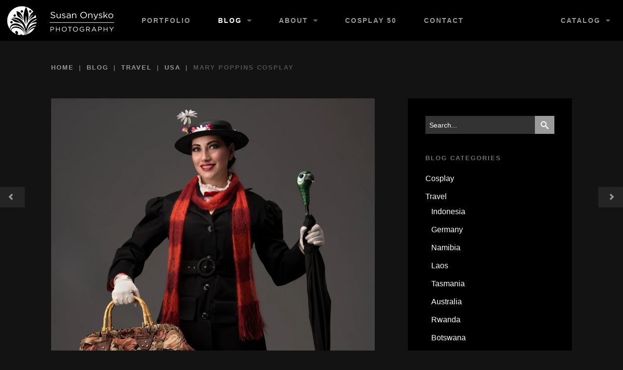

--- FILE ---
content_type: text/html; charset=UTF-8
request_url: https://www.susanonyskophoto.com/blog/2018/12/21/mary-poppins-cosplay/
body_size: 15545
content:
<!DOCTYPE html>
<!--[if lt IE 7]>      <html class="no-js lt-ie9 lt-ie8 lt-ie7" lang="en-US"> <![endif]-->
<!--[if IE 7]>         <html class="no-js lt-ie9 lt-ie8" lang="en-US"> <![endif]-->
<!--[if IE 8]>         <html class="no-js lt-ie9" lang="en-US"> <![endif]-->
<!--[if gt IE 8]><!--> <html class="no-js" lang="en-US"> <!--<![endif]-->
<head>
	<!-- Google Tag Manager -->
	<script>(function(w,d,s,l,i){w[l]=w[l]||[];w[l].push({'gtm.start':
	new Date().getTime(),event:'gtm.js'});var f=d.getElementsByTagName(s)[0],
	j=d.createElement(s),dl=l!='dataLayer'?'&l='+l:'';j.async=true;j.src=
	'https://www.googletagmanager.com/gtm.js?id='+i+dl;f.parentNode.insertBefore(j,f);
	})(window,document,'script','dataLayer','GTM-MBCLHJL');</script>
	<!-- End Google Tag Manager -->

		
	<meta charset="UTF-8">

	<title>Mary Poppins Cosplay | Susan Onysko Photography</title>
	
		<meta name='robots' content='max-image-preview:large' />
<link rel='dns-prefetch' href='//fonts.googleapis.com' />
<link rel="alternate" type="application/rss+xml" title="Susan Onysko Photography &raquo; Feed" href="https://www.susanonyskophoto.com/feed/" />
<link rel="alternate" type="application/rss+xml" title="Susan Onysko Photography &raquo; Comments Feed" href="https://www.susanonyskophoto.com/comments/feed/" />
<link rel="alternate" type="application/rss+xml" title="Susan Onysko Photography &raquo; Mary Poppins Cosplay Comments Feed" href="https://www.susanonyskophoto.com/blog/2018/12/21/mary-poppins-cosplay/feed/" />
<link rel="alternate" title="oEmbed (JSON)" type="application/json+oembed" href="https://www.susanonyskophoto.com/wp-json/oembed/1.0/embed?url=https%3A%2F%2Fwww.susanonyskophoto.com%2Fblog%2F2018%2F12%2F21%2Fmary-poppins-cosplay%2F" />
<link rel="alternate" title="oEmbed (XML)" type="text/xml+oembed" href="https://www.susanonyskophoto.com/wp-json/oembed/1.0/embed?url=https%3A%2F%2Fwww.susanonyskophoto.com%2Fblog%2F2018%2F12%2F21%2Fmary-poppins-cosplay%2F&#038;format=xml" />
<style id='wp-img-auto-sizes-contain-inline-css' type='text/css'>
img:is([sizes=auto i],[sizes^="auto," i]){contain-intrinsic-size:3000px 1500px}
/*# sourceURL=wp-img-auto-sizes-contain-inline-css */
</style>
<style id='wp-emoji-styles-inline-css' type='text/css'>

	img.wp-smiley, img.emoji {
		display: inline !important;
		border: none !important;
		box-shadow: none !important;
		height: 1em !important;
		width: 1em !important;
		margin: 0 0.07em !important;
		vertical-align: -0.1em !important;
		background: none !important;
		padding: 0 !important;
	}
/*# sourceURL=wp-emoji-styles-inline-css */
</style>
<style id='wp-block-library-inline-css' type='text/css'>
:root{--wp-block-synced-color:#7a00df;--wp-block-synced-color--rgb:122,0,223;--wp-bound-block-color:var(--wp-block-synced-color);--wp-editor-canvas-background:#ddd;--wp-admin-theme-color:#007cba;--wp-admin-theme-color--rgb:0,124,186;--wp-admin-theme-color-darker-10:#006ba1;--wp-admin-theme-color-darker-10--rgb:0,107,160.5;--wp-admin-theme-color-darker-20:#005a87;--wp-admin-theme-color-darker-20--rgb:0,90,135;--wp-admin-border-width-focus:2px}@media (min-resolution:192dpi){:root{--wp-admin-border-width-focus:1.5px}}.wp-element-button{cursor:pointer}:root .has-very-light-gray-background-color{background-color:#eee}:root .has-very-dark-gray-background-color{background-color:#313131}:root .has-very-light-gray-color{color:#eee}:root .has-very-dark-gray-color{color:#313131}:root .has-vivid-green-cyan-to-vivid-cyan-blue-gradient-background{background:linear-gradient(135deg,#00d084,#0693e3)}:root .has-purple-crush-gradient-background{background:linear-gradient(135deg,#34e2e4,#4721fb 50%,#ab1dfe)}:root .has-hazy-dawn-gradient-background{background:linear-gradient(135deg,#faaca8,#dad0ec)}:root .has-subdued-olive-gradient-background{background:linear-gradient(135deg,#fafae1,#67a671)}:root .has-atomic-cream-gradient-background{background:linear-gradient(135deg,#fdd79a,#004a59)}:root .has-nightshade-gradient-background{background:linear-gradient(135deg,#330968,#31cdcf)}:root .has-midnight-gradient-background{background:linear-gradient(135deg,#020381,#2874fc)}:root{--wp--preset--font-size--normal:16px;--wp--preset--font-size--huge:42px}.has-regular-font-size{font-size:1em}.has-larger-font-size{font-size:2.625em}.has-normal-font-size{font-size:var(--wp--preset--font-size--normal)}.has-huge-font-size{font-size:var(--wp--preset--font-size--huge)}.has-text-align-center{text-align:center}.has-text-align-left{text-align:left}.has-text-align-right{text-align:right}.has-fit-text{white-space:nowrap!important}#end-resizable-editor-section{display:none}.aligncenter{clear:both}.items-justified-left{justify-content:flex-start}.items-justified-center{justify-content:center}.items-justified-right{justify-content:flex-end}.items-justified-space-between{justify-content:space-between}.screen-reader-text{border:0;clip-path:inset(50%);height:1px;margin:-1px;overflow:hidden;padding:0;position:absolute;width:1px;word-wrap:normal!important}.screen-reader-text:focus{background-color:#ddd;clip-path:none;color:#444;display:block;font-size:1em;height:auto;left:5px;line-height:normal;padding:15px 23px 14px;text-decoration:none;top:5px;width:auto;z-index:100000}html :where(.has-border-color){border-style:solid}html :where([style*=border-top-color]){border-top-style:solid}html :where([style*=border-right-color]){border-right-style:solid}html :where([style*=border-bottom-color]){border-bottom-style:solid}html :where([style*=border-left-color]){border-left-style:solid}html :where([style*=border-width]){border-style:solid}html :where([style*=border-top-width]){border-top-style:solid}html :where([style*=border-right-width]){border-right-style:solid}html :where([style*=border-bottom-width]){border-bottom-style:solid}html :where([style*=border-left-width]){border-left-style:solid}html :where(img[class*=wp-image-]){height:auto;max-width:100%}:where(figure){margin:0 0 1em}html :where(.is-position-sticky){--wp-admin--admin-bar--position-offset:var(--wp-admin--admin-bar--height,0px)}@media screen and (max-width:600px){html :where(.is-position-sticky){--wp-admin--admin-bar--position-offset:0px}}

/*# sourceURL=wp-block-library-inline-css */
</style><style id='global-styles-inline-css' type='text/css'>
:root{--wp--preset--aspect-ratio--square: 1;--wp--preset--aspect-ratio--4-3: 4/3;--wp--preset--aspect-ratio--3-4: 3/4;--wp--preset--aspect-ratio--3-2: 3/2;--wp--preset--aspect-ratio--2-3: 2/3;--wp--preset--aspect-ratio--16-9: 16/9;--wp--preset--aspect-ratio--9-16: 9/16;--wp--preset--color--black: #000000;--wp--preset--color--cyan-bluish-gray: #abb8c3;--wp--preset--color--white: #ffffff;--wp--preset--color--pale-pink: #f78da7;--wp--preset--color--vivid-red: #cf2e2e;--wp--preset--color--luminous-vivid-orange: #ff6900;--wp--preset--color--luminous-vivid-amber: #fcb900;--wp--preset--color--light-green-cyan: #7bdcb5;--wp--preset--color--vivid-green-cyan: #00d084;--wp--preset--color--pale-cyan-blue: #8ed1fc;--wp--preset--color--vivid-cyan-blue: #0693e3;--wp--preset--color--vivid-purple: #9b51e0;--wp--preset--gradient--vivid-cyan-blue-to-vivid-purple: linear-gradient(135deg,rgb(6,147,227) 0%,rgb(155,81,224) 100%);--wp--preset--gradient--light-green-cyan-to-vivid-green-cyan: linear-gradient(135deg,rgb(122,220,180) 0%,rgb(0,208,130) 100%);--wp--preset--gradient--luminous-vivid-amber-to-luminous-vivid-orange: linear-gradient(135deg,rgb(252,185,0) 0%,rgb(255,105,0) 100%);--wp--preset--gradient--luminous-vivid-orange-to-vivid-red: linear-gradient(135deg,rgb(255,105,0) 0%,rgb(207,46,46) 100%);--wp--preset--gradient--very-light-gray-to-cyan-bluish-gray: linear-gradient(135deg,rgb(238,238,238) 0%,rgb(169,184,195) 100%);--wp--preset--gradient--cool-to-warm-spectrum: linear-gradient(135deg,rgb(74,234,220) 0%,rgb(151,120,209) 20%,rgb(207,42,186) 40%,rgb(238,44,130) 60%,rgb(251,105,98) 80%,rgb(254,248,76) 100%);--wp--preset--gradient--blush-light-purple: linear-gradient(135deg,rgb(255,206,236) 0%,rgb(152,150,240) 100%);--wp--preset--gradient--blush-bordeaux: linear-gradient(135deg,rgb(254,205,165) 0%,rgb(254,45,45) 50%,rgb(107,0,62) 100%);--wp--preset--gradient--luminous-dusk: linear-gradient(135deg,rgb(255,203,112) 0%,rgb(199,81,192) 50%,rgb(65,88,208) 100%);--wp--preset--gradient--pale-ocean: linear-gradient(135deg,rgb(255,245,203) 0%,rgb(182,227,212) 50%,rgb(51,167,181) 100%);--wp--preset--gradient--electric-grass: linear-gradient(135deg,rgb(202,248,128) 0%,rgb(113,206,126) 100%);--wp--preset--gradient--midnight: linear-gradient(135deg,rgb(2,3,129) 0%,rgb(40,116,252) 100%);--wp--preset--font-size--small: 13px;--wp--preset--font-size--medium: 20px;--wp--preset--font-size--large: 36px;--wp--preset--font-size--x-large: 42px;--wp--preset--spacing--20: 0.44rem;--wp--preset--spacing--30: 0.67rem;--wp--preset--spacing--40: 1rem;--wp--preset--spacing--50: 1.5rem;--wp--preset--spacing--60: 2.25rem;--wp--preset--spacing--70: 3.38rem;--wp--preset--spacing--80: 5.06rem;--wp--preset--shadow--natural: 6px 6px 9px rgba(0, 0, 0, 0.2);--wp--preset--shadow--deep: 12px 12px 50px rgba(0, 0, 0, 0.4);--wp--preset--shadow--sharp: 6px 6px 0px rgba(0, 0, 0, 0.2);--wp--preset--shadow--outlined: 6px 6px 0px -3px rgb(255, 255, 255), 6px 6px rgb(0, 0, 0);--wp--preset--shadow--crisp: 6px 6px 0px rgb(0, 0, 0);}:where(.is-layout-flex){gap: 0.5em;}:where(.is-layout-grid){gap: 0.5em;}body .is-layout-flex{display: flex;}.is-layout-flex{flex-wrap: wrap;align-items: center;}.is-layout-flex > :is(*, div){margin: 0;}body .is-layout-grid{display: grid;}.is-layout-grid > :is(*, div){margin: 0;}:where(.wp-block-columns.is-layout-flex){gap: 2em;}:where(.wp-block-columns.is-layout-grid){gap: 2em;}:where(.wp-block-post-template.is-layout-flex){gap: 1.25em;}:where(.wp-block-post-template.is-layout-grid){gap: 1.25em;}.has-black-color{color: var(--wp--preset--color--black) !important;}.has-cyan-bluish-gray-color{color: var(--wp--preset--color--cyan-bluish-gray) !important;}.has-white-color{color: var(--wp--preset--color--white) !important;}.has-pale-pink-color{color: var(--wp--preset--color--pale-pink) !important;}.has-vivid-red-color{color: var(--wp--preset--color--vivid-red) !important;}.has-luminous-vivid-orange-color{color: var(--wp--preset--color--luminous-vivid-orange) !important;}.has-luminous-vivid-amber-color{color: var(--wp--preset--color--luminous-vivid-amber) !important;}.has-light-green-cyan-color{color: var(--wp--preset--color--light-green-cyan) !important;}.has-vivid-green-cyan-color{color: var(--wp--preset--color--vivid-green-cyan) !important;}.has-pale-cyan-blue-color{color: var(--wp--preset--color--pale-cyan-blue) !important;}.has-vivid-cyan-blue-color{color: var(--wp--preset--color--vivid-cyan-blue) !important;}.has-vivid-purple-color{color: var(--wp--preset--color--vivid-purple) !important;}.has-black-background-color{background-color: var(--wp--preset--color--black) !important;}.has-cyan-bluish-gray-background-color{background-color: var(--wp--preset--color--cyan-bluish-gray) !important;}.has-white-background-color{background-color: var(--wp--preset--color--white) !important;}.has-pale-pink-background-color{background-color: var(--wp--preset--color--pale-pink) !important;}.has-vivid-red-background-color{background-color: var(--wp--preset--color--vivid-red) !important;}.has-luminous-vivid-orange-background-color{background-color: var(--wp--preset--color--luminous-vivid-orange) !important;}.has-luminous-vivid-amber-background-color{background-color: var(--wp--preset--color--luminous-vivid-amber) !important;}.has-light-green-cyan-background-color{background-color: var(--wp--preset--color--light-green-cyan) !important;}.has-vivid-green-cyan-background-color{background-color: var(--wp--preset--color--vivid-green-cyan) !important;}.has-pale-cyan-blue-background-color{background-color: var(--wp--preset--color--pale-cyan-blue) !important;}.has-vivid-cyan-blue-background-color{background-color: var(--wp--preset--color--vivid-cyan-blue) !important;}.has-vivid-purple-background-color{background-color: var(--wp--preset--color--vivid-purple) !important;}.has-black-border-color{border-color: var(--wp--preset--color--black) !important;}.has-cyan-bluish-gray-border-color{border-color: var(--wp--preset--color--cyan-bluish-gray) !important;}.has-white-border-color{border-color: var(--wp--preset--color--white) !important;}.has-pale-pink-border-color{border-color: var(--wp--preset--color--pale-pink) !important;}.has-vivid-red-border-color{border-color: var(--wp--preset--color--vivid-red) !important;}.has-luminous-vivid-orange-border-color{border-color: var(--wp--preset--color--luminous-vivid-orange) !important;}.has-luminous-vivid-amber-border-color{border-color: var(--wp--preset--color--luminous-vivid-amber) !important;}.has-light-green-cyan-border-color{border-color: var(--wp--preset--color--light-green-cyan) !important;}.has-vivid-green-cyan-border-color{border-color: var(--wp--preset--color--vivid-green-cyan) !important;}.has-pale-cyan-blue-border-color{border-color: var(--wp--preset--color--pale-cyan-blue) !important;}.has-vivid-cyan-blue-border-color{border-color: var(--wp--preset--color--vivid-cyan-blue) !important;}.has-vivid-purple-border-color{border-color: var(--wp--preset--color--vivid-purple) !important;}.has-vivid-cyan-blue-to-vivid-purple-gradient-background{background: var(--wp--preset--gradient--vivid-cyan-blue-to-vivid-purple) !important;}.has-light-green-cyan-to-vivid-green-cyan-gradient-background{background: var(--wp--preset--gradient--light-green-cyan-to-vivid-green-cyan) !important;}.has-luminous-vivid-amber-to-luminous-vivid-orange-gradient-background{background: var(--wp--preset--gradient--luminous-vivid-amber-to-luminous-vivid-orange) !important;}.has-luminous-vivid-orange-to-vivid-red-gradient-background{background: var(--wp--preset--gradient--luminous-vivid-orange-to-vivid-red) !important;}.has-very-light-gray-to-cyan-bluish-gray-gradient-background{background: var(--wp--preset--gradient--very-light-gray-to-cyan-bluish-gray) !important;}.has-cool-to-warm-spectrum-gradient-background{background: var(--wp--preset--gradient--cool-to-warm-spectrum) !important;}.has-blush-light-purple-gradient-background{background: var(--wp--preset--gradient--blush-light-purple) !important;}.has-blush-bordeaux-gradient-background{background: var(--wp--preset--gradient--blush-bordeaux) !important;}.has-luminous-dusk-gradient-background{background: var(--wp--preset--gradient--luminous-dusk) !important;}.has-pale-ocean-gradient-background{background: var(--wp--preset--gradient--pale-ocean) !important;}.has-electric-grass-gradient-background{background: var(--wp--preset--gradient--electric-grass) !important;}.has-midnight-gradient-background{background: var(--wp--preset--gradient--midnight) !important;}.has-small-font-size{font-size: var(--wp--preset--font-size--small) !important;}.has-medium-font-size{font-size: var(--wp--preset--font-size--medium) !important;}.has-large-font-size{font-size: var(--wp--preset--font-size--large) !important;}.has-x-large-font-size{font-size: var(--wp--preset--font-size--x-large) !important;}
/*# sourceURL=global-styles-inline-css */
</style>

<style id='classic-theme-styles-inline-css' type='text/css'>
/*! This file is auto-generated */
.wp-block-button__link{color:#fff;background-color:#32373c;border-radius:9999px;box-shadow:none;text-decoration:none;padding:calc(.667em + 2px) calc(1.333em + 2px);font-size:1.125em}.wp-block-file__button{background:#32373c;color:#fff;text-decoration:none}
/*# sourceURL=/wp-includes/css/classic-themes.min.css */
</style>
<link rel='stylesheet' id='events-manager-css' href='https://www.susanonyskophoto.com/wp-content/plugins/events-manager/includes/css/events-manager.min.css' type='text/css' media='all' />
<link rel='stylesheet' id='icomoon-icon-fonts-css' href='https://www.susanonyskophoto.com/wp-content/themes/arca/css/icomoon/style.css' type='text/css' media='all' />
<style id="arca-fonts-primary-css" media="all">/* cyrillic-ext */
@font-face {
  font-family: 'Open Sans';
  font-style: italic;
  font-weight: 400;
  font-stretch: 100%;
  font-display: swap;
  src: url(/fonts.gstatic.com/s/opensans/v44/memtYaGs126MiZpBA-UFUIcVXSCEkx2cmqvXlWqWtE6FxZCJgvAQ.woff2) format('woff2');
  unicode-range: U+0460-052F, U+1C80-1C8A, U+20B4, U+2DE0-2DFF, U+A640-A69F, U+FE2E-FE2F;
}
/* cyrillic */
@font-face {
  font-family: 'Open Sans';
  font-style: italic;
  font-weight: 400;
  font-stretch: 100%;
  font-display: swap;
  src: url(/fonts.gstatic.com/s/opensans/v44/memtYaGs126MiZpBA-UFUIcVXSCEkx2cmqvXlWqWvU6FxZCJgvAQ.woff2) format('woff2');
  unicode-range: U+0301, U+0400-045F, U+0490-0491, U+04B0-04B1, U+2116;
}
/* greek-ext */
@font-face {
  font-family: 'Open Sans';
  font-style: italic;
  font-weight: 400;
  font-stretch: 100%;
  font-display: swap;
  src: url(/fonts.gstatic.com/s/opensans/v44/memtYaGs126MiZpBA-UFUIcVXSCEkx2cmqvXlWqWtU6FxZCJgvAQ.woff2) format('woff2');
  unicode-range: U+1F00-1FFF;
}
/* greek */
@font-face {
  font-family: 'Open Sans';
  font-style: italic;
  font-weight: 400;
  font-stretch: 100%;
  font-display: swap;
  src: url(/fonts.gstatic.com/s/opensans/v44/memtYaGs126MiZpBA-UFUIcVXSCEkx2cmqvXlWqWuk6FxZCJgvAQ.woff2) format('woff2');
  unicode-range: U+0370-0377, U+037A-037F, U+0384-038A, U+038C, U+038E-03A1, U+03A3-03FF;
}
/* hebrew */
@font-face {
  font-family: 'Open Sans';
  font-style: italic;
  font-weight: 400;
  font-stretch: 100%;
  font-display: swap;
  src: url(/fonts.gstatic.com/s/opensans/v44/memtYaGs126MiZpBA-UFUIcVXSCEkx2cmqvXlWqWu06FxZCJgvAQ.woff2) format('woff2');
  unicode-range: U+0307-0308, U+0590-05FF, U+200C-2010, U+20AA, U+25CC, U+FB1D-FB4F;
}
/* math */
@font-face {
  font-family: 'Open Sans';
  font-style: italic;
  font-weight: 400;
  font-stretch: 100%;
  font-display: swap;
  src: url(/fonts.gstatic.com/s/opensans/v44/memtYaGs126MiZpBA-UFUIcVXSCEkx2cmqvXlWqWxU6FxZCJgvAQ.woff2) format('woff2');
  unicode-range: U+0302-0303, U+0305, U+0307-0308, U+0310, U+0312, U+0315, U+031A, U+0326-0327, U+032C, U+032F-0330, U+0332-0333, U+0338, U+033A, U+0346, U+034D, U+0391-03A1, U+03A3-03A9, U+03B1-03C9, U+03D1, U+03D5-03D6, U+03F0-03F1, U+03F4-03F5, U+2016-2017, U+2034-2038, U+203C, U+2040, U+2043, U+2047, U+2050, U+2057, U+205F, U+2070-2071, U+2074-208E, U+2090-209C, U+20D0-20DC, U+20E1, U+20E5-20EF, U+2100-2112, U+2114-2115, U+2117-2121, U+2123-214F, U+2190, U+2192, U+2194-21AE, U+21B0-21E5, U+21F1-21F2, U+21F4-2211, U+2213-2214, U+2216-22FF, U+2308-230B, U+2310, U+2319, U+231C-2321, U+2336-237A, U+237C, U+2395, U+239B-23B7, U+23D0, U+23DC-23E1, U+2474-2475, U+25AF, U+25B3, U+25B7, U+25BD, U+25C1, U+25CA, U+25CC, U+25FB, U+266D-266F, U+27C0-27FF, U+2900-2AFF, U+2B0E-2B11, U+2B30-2B4C, U+2BFE, U+3030, U+FF5B, U+FF5D, U+1D400-1D7FF, U+1EE00-1EEFF;
}
/* symbols */
@font-face {
  font-family: 'Open Sans';
  font-style: italic;
  font-weight: 400;
  font-stretch: 100%;
  font-display: swap;
  src: url(/fonts.gstatic.com/s/opensans/v44/memtYaGs126MiZpBA-UFUIcVXSCEkx2cmqvXlWqW106FxZCJgvAQ.woff2) format('woff2');
  unicode-range: U+0001-000C, U+000E-001F, U+007F-009F, U+20DD-20E0, U+20E2-20E4, U+2150-218F, U+2190, U+2192, U+2194-2199, U+21AF, U+21E6-21F0, U+21F3, U+2218-2219, U+2299, U+22C4-22C6, U+2300-243F, U+2440-244A, U+2460-24FF, U+25A0-27BF, U+2800-28FF, U+2921-2922, U+2981, U+29BF, U+29EB, U+2B00-2BFF, U+4DC0-4DFF, U+FFF9-FFFB, U+10140-1018E, U+10190-1019C, U+101A0, U+101D0-101FD, U+102E0-102FB, U+10E60-10E7E, U+1D2C0-1D2D3, U+1D2E0-1D37F, U+1F000-1F0FF, U+1F100-1F1AD, U+1F1E6-1F1FF, U+1F30D-1F30F, U+1F315, U+1F31C, U+1F31E, U+1F320-1F32C, U+1F336, U+1F378, U+1F37D, U+1F382, U+1F393-1F39F, U+1F3A7-1F3A8, U+1F3AC-1F3AF, U+1F3C2, U+1F3C4-1F3C6, U+1F3CA-1F3CE, U+1F3D4-1F3E0, U+1F3ED, U+1F3F1-1F3F3, U+1F3F5-1F3F7, U+1F408, U+1F415, U+1F41F, U+1F426, U+1F43F, U+1F441-1F442, U+1F444, U+1F446-1F449, U+1F44C-1F44E, U+1F453, U+1F46A, U+1F47D, U+1F4A3, U+1F4B0, U+1F4B3, U+1F4B9, U+1F4BB, U+1F4BF, U+1F4C8-1F4CB, U+1F4D6, U+1F4DA, U+1F4DF, U+1F4E3-1F4E6, U+1F4EA-1F4ED, U+1F4F7, U+1F4F9-1F4FB, U+1F4FD-1F4FE, U+1F503, U+1F507-1F50B, U+1F50D, U+1F512-1F513, U+1F53E-1F54A, U+1F54F-1F5FA, U+1F610, U+1F650-1F67F, U+1F687, U+1F68D, U+1F691, U+1F694, U+1F698, U+1F6AD, U+1F6B2, U+1F6B9-1F6BA, U+1F6BC, U+1F6C6-1F6CF, U+1F6D3-1F6D7, U+1F6E0-1F6EA, U+1F6F0-1F6F3, U+1F6F7-1F6FC, U+1F700-1F7FF, U+1F800-1F80B, U+1F810-1F847, U+1F850-1F859, U+1F860-1F887, U+1F890-1F8AD, U+1F8B0-1F8BB, U+1F8C0-1F8C1, U+1F900-1F90B, U+1F93B, U+1F946, U+1F984, U+1F996, U+1F9E9, U+1FA00-1FA6F, U+1FA70-1FA7C, U+1FA80-1FA89, U+1FA8F-1FAC6, U+1FACE-1FADC, U+1FADF-1FAE9, U+1FAF0-1FAF8, U+1FB00-1FBFF;
}
/* vietnamese */
@font-face {
  font-family: 'Open Sans';
  font-style: italic;
  font-weight: 400;
  font-stretch: 100%;
  font-display: swap;
  src: url(/fonts.gstatic.com/s/opensans/v44/memtYaGs126MiZpBA-UFUIcVXSCEkx2cmqvXlWqWtk6FxZCJgvAQ.woff2) format('woff2');
  unicode-range: U+0102-0103, U+0110-0111, U+0128-0129, U+0168-0169, U+01A0-01A1, U+01AF-01B0, U+0300-0301, U+0303-0304, U+0308-0309, U+0323, U+0329, U+1EA0-1EF9, U+20AB;
}
/* latin-ext */
@font-face {
  font-family: 'Open Sans';
  font-style: italic;
  font-weight: 400;
  font-stretch: 100%;
  font-display: swap;
  src: url(/fonts.gstatic.com/s/opensans/v44/memtYaGs126MiZpBA-UFUIcVXSCEkx2cmqvXlWqWt06FxZCJgvAQ.woff2) format('woff2');
  unicode-range: U+0100-02BA, U+02BD-02C5, U+02C7-02CC, U+02CE-02D7, U+02DD-02FF, U+0304, U+0308, U+0329, U+1D00-1DBF, U+1E00-1E9F, U+1EF2-1EFF, U+2020, U+20A0-20AB, U+20AD-20C0, U+2113, U+2C60-2C7F, U+A720-A7FF;
}
/* latin */
@font-face {
  font-family: 'Open Sans';
  font-style: italic;
  font-weight: 400;
  font-stretch: 100%;
  font-display: swap;
  src: url(/fonts.gstatic.com/s/opensans/v44/memtYaGs126MiZpBA-UFUIcVXSCEkx2cmqvXlWqWuU6FxZCJgg.woff2) format('woff2');
  unicode-range: U+0000-00FF, U+0131, U+0152-0153, U+02BB-02BC, U+02C6, U+02DA, U+02DC, U+0304, U+0308, U+0329, U+2000-206F, U+20AC, U+2122, U+2191, U+2193, U+2212, U+2215, U+FEFF, U+FFFD;
}
/* cyrillic-ext */
@font-face {
  font-family: 'Open Sans';
  font-style: italic;
  font-weight: 700;
  font-stretch: 100%;
  font-display: swap;
  src: url(/fonts.gstatic.com/s/opensans/v44/memtYaGs126MiZpBA-UFUIcVXSCEkx2cmqvXlWqWtE6FxZCJgvAQ.woff2) format('woff2');
  unicode-range: U+0460-052F, U+1C80-1C8A, U+20B4, U+2DE0-2DFF, U+A640-A69F, U+FE2E-FE2F;
}
/* cyrillic */
@font-face {
  font-family: 'Open Sans';
  font-style: italic;
  font-weight: 700;
  font-stretch: 100%;
  font-display: swap;
  src: url(/fonts.gstatic.com/s/opensans/v44/memtYaGs126MiZpBA-UFUIcVXSCEkx2cmqvXlWqWvU6FxZCJgvAQ.woff2) format('woff2');
  unicode-range: U+0301, U+0400-045F, U+0490-0491, U+04B0-04B1, U+2116;
}
/* greek-ext */
@font-face {
  font-family: 'Open Sans';
  font-style: italic;
  font-weight: 700;
  font-stretch: 100%;
  font-display: swap;
  src: url(/fonts.gstatic.com/s/opensans/v44/memtYaGs126MiZpBA-UFUIcVXSCEkx2cmqvXlWqWtU6FxZCJgvAQ.woff2) format('woff2');
  unicode-range: U+1F00-1FFF;
}
/* greek */
@font-face {
  font-family: 'Open Sans';
  font-style: italic;
  font-weight: 700;
  font-stretch: 100%;
  font-display: swap;
  src: url(/fonts.gstatic.com/s/opensans/v44/memtYaGs126MiZpBA-UFUIcVXSCEkx2cmqvXlWqWuk6FxZCJgvAQ.woff2) format('woff2');
  unicode-range: U+0370-0377, U+037A-037F, U+0384-038A, U+038C, U+038E-03A1, U+03A3-03FF;
}
/* hebrew */
@font-face {
  font-family: 'Open Sans';
  font-style: italic;
  font-weight: 700;
  font-stretch: 100%;
  font-display: swap;
  src: url(/fonts.gstatic.com/s/opensans/v44/memtYaGs126MiZpBA-UFUIcVXSCEkx2cmqvXlWqWu06FxZCJgvAQ.woff2) format('woff2');
  unicode-range: U+0307-0308, U+0590-05FF, U+200C-2010, U+20AA, U+25CC, U+FB1D-FB4F;
}
/* math */
@font-face {
  font-family: 'Open Sans';
  font-style: italic;
  font-weight: 700;
  font-stretch: 100%;
  font-display: swap;
  src: url(/fonts.gstatic.com/s/opensans/v44/memtYaGs126MiZpBA-UFUIcVXSCEkx2cmqvXlWqWxU6FxZCJgvAQ.woff2) format('woff2');
  unicode-range: U+0302-0303, U+0305, U+0307-0308, U+0310, U+0312, U+0315, U+031A, U+0326-0327, U+032C, U+032F-0330, U+0332-0333, U+0338, U+033A, U+0346, U+034D, U+0391-03A1, U+03A3-03A9, U+03B1-03C9, U+03D1, U+03D5-03D6, U+03F0-03F1, U+03F4-03F5, U+2016-2017, U+2034-2038, U+203C, U+2040, U+2043, U+2047, U+2050, U+2057, U+205F, U+2070-2071, U+2074-208E, U+2090-209C, U+20D0-20DC, U+20E1, U+20E5-20EF, U+2100-2112, U+2114-2115, U+2117-2121, U+2123-214F, U+2190, U+2192, U+2194-21AE, U+21B0-21E5, U+21F1-21F2, U+21F4-2211, U+2213-2214, U+2216-22FF, U+2308-230B, U+2310, U+2319, U+231C-2321, U+2336-237A, U+237C, U+2395, U+239B-23B7, U+23D0, U+23DC-23E1, U+2474-2475, U+25AF, U+25B3, U+25B7, U+25BD, U+25C1, U+25CA, U+25CC, U+25FB, U+266D-266F, U+27C0-27FF, U+2900-2AFF, U+2B0E-2B11, U+2B30-2B4C, U+2BFE, U+3030, U+FF5B, U+FF5D, U+1D400-1D7FF, U+1EE00-1EEFF;
}
/* symbols */
@font-face {
  font-family: 'Open Sans';
  font-style: italic;
  font-weight: 700;
  font-stretch: 100%;
  font-display: swap;
  src: url(/fonts.gstatic.com/s/opensans/v44/memtYaGs126MiZpBA-UFUIcVXSCEkx2cmqvXlWqW106FxZCJgvAQ.woff2) format('woff2');
  unicode-range: U+0001-000C, U+000E-001F, U+007F-009F, U+20DD-20E0, U+20E2-20E4, U+2150-218F, U+2190, U+2192, U+2194-2199, U+21AF, U+21E6-21F0, U+21F3, U+2218-2219, U+2299, U+22C4-22C6, U+2300-243F, U+2440-244A, U+2460-24FF, U+25A0-27BF, U+2800-28FF, U+2921-2922, U+2981, U+29BF, U+29EB, U+2B00-2BFF, U+4DC0-4DFF, U+FFF9-FFFB, U+10140-1018E, U+10190-1019C, U+101A0, U+101D0-101FD, U+102E0-102FB, U+10E60-10E7E, U+1D2C0-1D2D3, U+1D2E0-1D37F, U+1F000-1F0FF, U+1F100-1F1AD, U+1F1E6-1F1FF, U+1F30D-1F30F, U+1F315, U+1F31C, U+1F31E, U+1F320-1F32C, U+1F336, U+1F378, U+1F37D, U+1F382, U+1F393-1F39F, U+1F3A7-1F3A8, U+1F3AC-1F3AF, U+1F3C2, U+1F3C4-1F3C6, U+1F3CA-1F3CE, U+1F3D4-1F3E0, U+1F3ED, U+1F3F1-1F3F3, U+1F3F5-1F3F7, U+1F408, U+1F415, U+1F41F, U+1F426, U+1F43F, U+1F441-1F442, U+1F444, U+1F446-1F449, U+1F44C-1F44E, U+1F453, U+1F46A, U+1F47D, U+1F4A3, U+1F4B0, U+1F4B3, U+1F4B9, U+1F4BB, U+1F4BF, U+1F4C8-1F4CB, U+1F4D6, U+1F4DA, U+1F4DF, U+1F4E3-1F4E6, U+1F4EA-1F4ED, U+1F4F7, U+1F4F9-1F4FB, U+1F4FD-1F4FE, U+1F503, U+1F507-1F50B, U+1F50D, U+1F512-1F513, U+1F53E-1F54A, U+1F54F-1F5FA, U+1F610, U+1F650-1F67F, U+1F687, U+1F68D, U+1F691, U+1F694, U+1F698, U+1F6AD, U+1F6B2, U+1F6B9-1F6BA, U+1F6BC, U+1F6C6-1F6CF, U+1F6D3-1F6D7, U+1F6E0-1F6EA, U+1F6F0-1F6F3, U+1F6F7-1F6FC, U+1F700-1F7FF, U+1F800-1F80B, U+1F810-1F847, U+1F850-1F859, U+1F860-1F887, U+1F890-1F8AD, U+1F8B0-1F8BB, U+1F8C0-1F8C1, U+1F900-1F90B, U+1F93B, U+1F946, U+1F984, U+1F996, U+1F9E9, U+1FA00-1FA6F, U+1FA70-1FA7C, U+1FA80-1FA89, U+1FA8F-1FAC6, U+1FACE-1FADC, U+1FADF-1FAE9, U+1FAF0-1FAF8, U+1FB00-1FBFF;
}
/* vietnamese */
@font-face {
  font-family: 'Open Sans';
  font-style: italic;
  font-weight: 700;
  font-stretch: 100%;
  font-display: swap;
  src: url(/fonts.gstatic.com/s/opensans/v44/memtYaGs126MiZpBA-UFUIcVXSCEkx2cmqvXlWqWtk6FxZCJgvAQ.woff2) format('woff2');
  unicode-range: U+0102-0103, U+0110-0111, U+0128-0129, U+0168-0169, U+01A0-01A1, U+01AF-01B0, U+0300-0301, U+0303-0304, U+0308-0309, U+0323, U+0329, U+1EA0-1EF9, U+20AB;
}
/* latin-ext */
@font-face {
  font-family: 'Open Sans';
  font-style: italic;
  font-weight: 700;
  font-stretch: 100%;
  font-display: swap;
  src: url(/fonts.gstatic.com/s/opensans/v44/memtYaGs126MiZpBA-UFUIcVXSCEkx2cmqvXlWqWt06FxZCJgvAQ.woff2) format('woff2');
  unicode-range: U+0100-02BA, U+02BD-02C5, U+02C7-02CC, U+02CE-02D7, U+02DD-02FF, U+0304, U+0308, U+0329, U+1D00-1DBF, U+1E00-1E9F, U+1EF2-1EFF, U+2020, U+20A0-20AB, U+20AD-20C0, U+2113, U+2C60-2C7F, U+A720-A7FF;
}
/* latin */
@font-face {
  font-family: 'Open Sans';
  font-style: italic;
  font-weight: 700;
  font-stretch: 100%;
  font-display: swap;
  src: url(/fonts.gstatic.com/s/opensans/v44/memtYaGs126MiZpBA-UFUIcVXSCEkx2cmqvXlWqWuU6FxZCJgg.woff2) format('woff2');
  unicode-range: U+0000-00FF, U+0131, U+0152-0153, U+02BB-02BC, U+02C6, U+02DA, U+02DC, U+0304, U+0308, U+0329, U+2000-206F, U+20AC, U+2122, U+2191, U+2193, U+2212, U+2215, U+FEFF, U+FFFD;
}
/* cyrillic-ext */
@font-face {
  font-family: 'Open Sans';
  font-style: normal;
  font-weight: 400;
  font-stretch: 100%;
  font-display: swap;
  src: url(/fonts.gstatic.com/s/opensans/v44/memvYaGs126MiZpBA-UvWbX2vVnXBbObj2OVTSKmu0SC55K5gw.woff2) format('woff2');
  unicode-range: U+0460-052F, U+1C80-1C8A, U+20B4, U+2DE0-2DFF, U+A640-A69F, U+FE2E-FE2F;
}
/* cyrillic */
@font-face {
  font-family: 'Open Sans';
  font-style: normal;
  font-weight: 400;
  font-stretch: 100%;
  font-display: swap;
  src: url(/fonts.gstatic.com/s/opensans/v44/memvYaGs126MiZpBA-UvWbX2vVnXBbObj2OVTSumu0SC55K5gw.woff2) format('woff2');
  unicode-range: U+0301, U+0400-045F, U+0490-0491, U+04B0-04B1, U+2116;
}
/* greek-ext */
@font-face {
  font-family: 'Open Sans';
  font-style: normal;
  font-weight: 400;
  font-stretch: 100%;
  font-display: swap;
  src: url(/fonts.gstatic.com/s/opensans/v44/memvYaGs126MiZpBA-UvWbX2vVnXBbObj2OVTSOmu0SC55K5gw.woff2) format('woff2');
  unicode-range: U+1F00-1FFF;
}
/* greek */
@font-face {
  font-family: 'Open Sans';
  font-style: normal;
  font-weight: 400;
  font-stretch: 100%;
  font-display: swap;
  src: url(/fonts.gstatic.com/s/opensans/v44/memvYaGs126MiZpBA-UvWbX2vVnXBbObj2OVTSymu0SC55K5gw.woff2) format('woff2');
  unicode-range: U+0370-0377, U+037A-037F, U+0384-038A, U+038C, U+038E-03A1, U+03A3-03FF;
}
/* hebrew */
@font-face {
  font-family: 'Open Sans';
  font-style: normal;
  font-weight: 400;
  font-stretch: 100%;
  font-display: swap;
  src: url(/fonts.gstatic.com/s/opensans/v44/memvYaGs126MiZpBA-UvWbX2vVnXBbObj2OVTS2mu0SC55K5gw.woff2) format('woff2');
  unicode-range: U+0307-0308, U+0590-05FF, U+200C-2010, U+20AA, U+25CC, U+FB1D-FB4F;
}
/* math */
@font-face {
  font-family: 'Open Sans';
  font-style: normal;
  font-weight: 400;
  font-stretch: 100%;
  font-display: swap;
  src: url(/fonts.gstatic.com/s/opensans/v44/memvYaGs126MiZpBA-UvWbX2vVnXBbObj2OVTVOmu0SC55K5gw.woff2) format('woff2');
  unicode-range: U+0302-0303, U+0305, U+0307-0308, U+0310, U+0312, U+0315, U+031A, U+0326-0327, U+032C, U+032F-0330, U+0332-0333, U+0338, U+033A, U+0346, U+034D, U+0391-03A1, U+03A3-03A9, U+03B1-03C9, U+03D1, U+03D5-03D6, U+03F0-03F1, U+03F4-03F5, U+2016-2017, U+2034-2038, U+203C, U+2040, U+2043, U+2047, U+2050, U+2057, U+205F, U+2070-2071, U+2074-208E, U+2090-209C, U+20D0-20DC, U+20E1, U+20E5-20EF, U+2100-2112, U+2114-2115, U+2117-2121, U+2123-214F, U+2190, U+2192, U+2194-21AE, U+21B0-21E5, U+21F1-21F2, U+21F4-2211, U+2213-2214, U+2216-22FF, U+2308-230B, U+2310, U+2319, U+231C-2321, U+2336-237A, U+237C, U+2395, U+239B-23B7, U+23D0, U+23DC-23E1, U+2474-2475, U+25AF, U+25B3, U+25B7, U+25BD, U+25C1, U+25CA, U+25CC, U+25FB, U+266D-266F, U+27C0-27FF, U+2900-2AFF, U+2B0E-2B11, U+2B30-2B4C, U+2BFE, U+3030, U+FF5B, U+FF5D, U+1D400-1D7FF, U+1EE00-1EEFF;
}
/* symbols */
@font-face {
  font-family: 'Open Sans';
  font-style: normal;
  font-weight: 400;
  font-stretch: 100%;
  font-display: swap;
  src: url(/fonts.gstatic.com/s/opensans/v44/memvYaGs126MiZpBA-UvWbX2vVnXBbObj2OVTUGmu0SC55K5gw.woff2) format('woff2');
  unicode-range: U+0001-000C, U+000E-001F, U+007F-009F, U+20DD-20E0, U+20E2-20E4, U+2150-218F, U+2190, U+2192, U+2194-2199, U+21AF, U+21E6-21F0, U+21F3, U+2218-2219, U+2299, U+22C4-22C6, U+2300-243F, U+2440-244A, U+2460-24FF, U+25A0-27BF, U+2800-28FF, U+2921-2922, U+2981, U+29BF, U+29EB, U+2B00-2BFF, U+4DC0-4DFF, U+FFF9-FFFB, U+10140-1018E, U+10190-1019C, U+101A0, U+101D0-101FD, U+102E0-102FB, U+10E60-10E7E, U+1D2C0-1D2D3, U+1D2E0-1D37F, U+1F000-1F0FF, U+1F100-1F1AD, U+1F1E6-1F1FF, U+1F30D-1F30F, U+1F315, U+1F31C, U+1F31E, U+1F320-1F32C, U+1F336, U+1F378, U+1F37D, U+1F382, U+1F393-1F39F, U+1F3A7-1F3A8, U+1F3AC-1F3AF, U+1F3C2, U+1F3C4-1F3C6, U+1F3CA-1F3CE, U+1F3D4-1F3E0, U+1F3ED, U+1F3F1-1F3F3, U+1F3F5-1F3F7, U+1F408, U+1F415, U+1F41F, U+1F426, U+1F43F, U+1F441-1F442, U+1F444, U+1F446-1F449, U+1F44C-1F44E, U+1F453, U+1F46A, U+1F47D, U+1F4A3, U+1F4B0, U+1F4B3, U+1F4B9, U+1F4BB, U+1F4BF, U+1F4C8-1F4CB, U+1F4D6, U+1F4DA, U+1F4DF, U+1F4E3-1F4E6, U+1F4EA-1F4ED, U+1F4F7, U+1F4F9-1F4FB, U+1F4FD-1F4FE, U+1F503, U+1F507-1F50B, U+1F50D, U+1F512-1F513, U+1F53E-1F54A, U+1F54F-1F5FA, U+1F610, U+1F650-1F67F, U+1F687, U+1F68D, U+1F691, U+1F694, U+1F698, U+1F6AD, U+1F6B2, U+1F6B9-1F6BA, U+1F6BC, U+1F6C6-1F6CF, U+1F6D3-1F6D7, U+1F6E0-1F6EA, U+1F6F0-1F6F3, U+1F6F7-1F6FC, U+1F700-1F7FF, U+1F800-1F80B, U+1F810-1F847, U+1F850-1F859, U+1F860-1F887, U+1F890-1F8AD, U+1F8B0-1F8BB, U+1F8C0-1F8C1, U+1F900-1F90B, U+1F93B, U+1F946, U+1F984, U+1F996, U+1F9E9, U+1FA00-1FA6F, U+1FA70-1FA7C, U+1FA80-1FA89, U+1FA8F-1FAC6, U+1FACE-1FADC, U+1FADF-1FAE9, U+1FAF0-1FAF8, U+1FB00-1FBFF;
}
/* vietnamese */
@font-face {
  font-family: 'Open Sans';
  font-style: normal;
  font-weight: 400;
  font-stretch: 100%;
  font-display: swap;
  src: url(/fonts.gstatic.com/s/opensans/v44/memvYaGs126MiZpBA-UvWbX2vVnXBbObj2OVTSCmu0SC55K5gw.woff2) format('woff2');
  unicode-range: U+0102-0103, U+0110-0111, U+0128-0129, U+0168-0169, U+01A0-01A1, U+01AF-01B0, U+0300-0301, U+0303-0304, U+0308-0309, U+0323, U+0329, U+1EA0-1EF9, U+20AB;
}
/* latin-ext */
@font-face {
  font-family: 'Open Sans';
  font-style: normal;
  font-weight: 400;
  font-stretch: 100%;
  font-display: swap;
  src: url(/fonts.gstatic.com/s/opensans/v44/memvYaGs126MiZpBA-UvWbX2vVnXBbObj2OVTSGmu0SC55K5gw.woff2) format('woff2');
  unicode-range: U+0100-02BA, U+02BD-02C5, U+02C7-02CC, U+02CE-02D7, U+02DD-02FF, U+0304, U+0308, U+0329, U+1D00-1DBF, U+1E00-1E9F, U+1EF2-1EFF, U+2020, U+20A0-20AB, U+20AD-20C0, U+2113, U+2C60-2C7F, U+A720-A7FF;
}
/* latin */
@font-face {
  font-family: 'Open Sans';
  font-style: normal;
  font-weight: 400;
  font-stretch: 100%;
  font-display: swap;
  src: url(/fonts.gstatic.com/s/opensans/v44/memvYaGs126MiZpBA-UvWbX2vVnXBbObj2OVTS-mu0SC55I.woff2) format('woff2');
  unicode-range: U+0000-00FF, U+0131, U+0152-0153, U+02BB-02BC, U+02C6, U+02DA, U+02DC, U+0304, U+0308, U+0329, U+2000-206F, U+20AC, U+2122, U+2191, U+2193, U+2212, U+2215, U+FEFF, U+FFFD;
}
/* cyrillic-ext */
@font-face {
  font-family: 'Open Sans';
  font-style: normal;
  font-weight: 700;
  font-stretch: 100%;
  font-display: swap;
  src: url(/fonts.gstatic.com/s/opensans/v44/memvYaGs126MiZpBA-UvWbX2vVnXBbObj2OVTSKmu0SC55K5gw.woff2) format('woff2');
  unicode-range: U+0460-052F, U+1C80-1C8A, U+20B4, U+2DE0-2DFF, U+A640-A69F, U+FE2E-FE2F;
}
/* cyrillic */
@font-face {
  font-family: 'Open Sans';
  font-style: normal;
  font-weight: 700;
  font-stretch: 100%;
  font-display: swap;
  src: url(/fonts.gstatic.com/s/opensans/v44/memvYaGs126MiZpBA-UvWbX2vVnXBbObj2OVTSumu0SC55K5gw.woff2) format('woff2');
  unicode-range: U+0301, U+0400-045F, U+0490-0491, U+04B0-04B1, U+2116;
}
/* greek-ext */
@font-face {
  font-family: 'Open Sans';
  font-style: normal;
  font-weight: 700;
  font-stretch: 100%;
  font-display: swap;
  src: url(/fonts.gstatic.com/s/opensans/v44/memvYaGs126MiZpBA-UvWbX2vVnXBbObj2OVTSOmu0SC55K5gw.woff2) format('woff2');
  unicode-range: U+1F00-1FFF;
}
/* greek */
@font-face {
  font-family: 'Open Sans';
  font-style: normal;
  font-weight: 700;
  font-stretch: 100%;
  font-display: swap;
  src: url(/fonts.gstatic.com/s/opensans/v44/memvYaGs126MiZpBA-UvWbX2vVnXBbObj2OVTSymu0SC55K5gw.woff2) format('woff2');
  unicode-range: U+0370-0377, U+037A-037F, U+0384-038A, U+038C, U+038E-03A1, U+03A3-03FF;
}
/* hebrew */
@font-face {
  font-family: 'Open Sans';
  font-style: normal;
  font-weight: 700;
  font-stretch: 100%;
  font-display: swap;
  src: url(/fonts.gstatic.com/s/opensans/v44/memvYaGs126MiZpBA-UvWbX2vVnXBbObj2OVTS2mu0SC55K5gw.woff2) format('woff2');
  unicode-range: U+0307-0308, U+0590-05FF, U+200C-2010, U+20AA, U+25CC, U+FB1D-FB4F;
}
/* math */
@font-face {
  font-family: 'Open Sans';
  font-style: normal;
  font-weight: 700;
  font-stretch: 100%;
  font-display: swap;
  src: url(/fonts.gstatic.com/s/opensans/v44/memvYaGs126MiZpBA-UvWbX2vVnXBbObj2OVTVOmu0SC55K5gw.woff2) format('woff2');
  unicode-range: U+0302-0303, U+0305, U+0307-0308, U+0310, U+0312, U+0315, U+031A, U+0326-0327, U+032C, U+032F-0330, U+0332-0333, U+0338, U+033A, U+0346, U+034D, U+0391-03A1, U+03A3-03A9, U+03B1-03C9, U+03D1, U+03D5-03D6, U+03F0-03F1, U+03F4-03F5, U+2016-2017, U+2034-2038, U+203C, U+2040, U+2043, U+2047, U+2050, U+2057, U+205F, U+2070-2071, U+2074-208E, U+2090-209C, U+20D0-20DC, U+20E1, U+20E5-20EF, U+2100-2112, U+2114-2115, U+2117-2121, U+2123-214F, U+2190, U+2192, U+2194-21AE, U+21B0-21E5, U+21F1-21F2, U+21F4-2211, U+2213-2214, U+2216-22FF, U+2308-230B, U+2310, U+2319, U+231C-2321, U+2336-237A, U+237C, U+2395, U+239B-23B7, U+23D0, U+23DC-23E1, U+2474-2475, U+25AF, U+25B3, U+25B7, U+25BD, U+25C1, U+25CA, U+25CC, U+25FB, U+266D-266F, U+27C0-27FF, U+2900-2AFF, U+2B0E-2B11, U+2B30-2B4C, U+2BFE, U+3030, U+FF5B, U+FF5D, U+1D400-1D7FF, U+1EE00-1EEFF;
}
/* symbols */
@font-face {
  font-family: 'Open Sans';
  font-style: normal;
  font-weight: 700;
  font-stretch: 100%;
  font-display: swap;
  src: url(/fonts.gstatic.com/s/opensans/v44/memvYaGs126MiZpBA-UvWbX2vVnXBbObj2OVTUGmu0SC55K5gw.woff2) format('woff2');
  unicode-range: U+0001-000C, U+000E-001F, U+007F-009F, U+20DD-20E0, U+20E2-20E4, U+2150-218F, U+2190, U+2192, U+2194-2199, U+21AF, U+21E6-21F0, U+21F3, U+2218-2219, U+2299, U+22C4-22C6, U+2300-243F, U+2440-244A, U+2460-24FF, U+25A0-27BF, U+2800-28FF, U+2921-2922, U+2981, U+29BF, U+29EB, U+2B00-2BFF, U+4DC0-4DFF, U+FFF9-FFFB, U+10140-1018E, U+10190-1019C, U+101A0, U+101D0-101FD, U+102E0-102FB, U+10E60-10E7E, U+1D2C0-1D2D3, U+1D2E0-1D37F, U+1F000-1F0FF, U+1F100-1F1AD, U+1F1E6-1F1FF, U+1F30D-1F30F, U+1F315, U+1F31C, U+1F31E, U+1F320-1F32C, U+1F336, U+1F378, U+1F37D, U+1F382, U+1F393-1F39F, U+1F3A7-1F3A8, U+1F3AC-1F3AF, U+1F3C2, U+1F3C4-1F3C6, U+1F3CA-1F3CE, U+1F3D4-1F3E0, U+1F3ED, U+1F3F1-1F3F3, U+1F3F5-1F3F7, U+1F408, U+1F415, U+1F41F, U+1F426, U+1F43F, U+1F441-1F442, U+1F444, U+1F446-1F449, U+1F44C-1F44E, U+1F453, U+1F46A, U+1F47D, U+1F4A3, U+1F4B0, U+1F4B3, U+1F4B9, U+1F4BB, U+1F4BF, U+1F4C8-1F4CB, U+1F4D6, U+1F4DA, U+1F4DF, U+1F4E3-1F4E6, U+1F4EA-1F4ED, U+1F4F7, U+1F4F9-1F4FB, U+1F4FD-1F4FE, U+1F503, U+1F507-1F50B, U+1F50D, U+1F512-1F513, U+1F53E-1F54A, U+1F54F-1F5FA, U+1F610, U+1F650-1F67F, U+1F687, U+1F68D, U+1F691, U+1F694, U+1F698, U+1F6AD, U+1F6B2, U+1F6B9-1F6BA, U+1F6BC, U+1F6C6-1F6CF, U+1F6D3-1F6D7, U+1F6E0-1F6EA, U+1F6F0-1F6F3, U+1F6F7-1F6FC, U+1F700-1F7FF, U+1F800-1F80B, U+1F810-1F847, U+1F850-1F859, U+1F860-1F887, U+1F890-1F8AD, U+1F8B0-1F8BB, U+1F8C0-1F8C1, U+1F900-1F90B, U+1F93B, U+1F946, U+1F984, U+1F996, U+1F9E9, U+1FA00-1FA6F, U+1FA70-1FA7C, U+1FA80-1FA89, U+1FA8F-1FAC6, U+1FACE-1FADC, U+1FADF-1FAE9, U+1FAF0-1FAF8, U+1FB00-1FBFF;
}
/* vietnamese */
@font-face {
  font-family: 'Open Sans';
  font-style: normal;
  font-weight: 700;
  font-stretch: 100%;
  font-display: swap;
  src: url(/fonts.gstatic.com/s/opensans/v44/memvYaGs126MiZpBA-UvWbX2vVnXBbObj2OVTSCmu0SC55K5gw.woff2) format('woff2');
  unicode-range: U+0102-0103, U+0110-0111, U+0128-0129, U+0168-0169, U+01A0-01A1, U+01AF-01B0, U+0300-0301, U+0303-0304, U+0308-0309, U+0323, U+0329, U+1EA0-1EF9, U+20AB;
}
/* latin-ext */
@font-face {
  font-family: 'Open Sans';
  font-style: normal;
  font-weight: 700;
  font-stretch: 100%;
  font-display: swap;
  src: url(/fonts.gstatic.com/s/opensans/v44/memvYaGs126MiZpBA-UvWbX2vVnXBbObj2OVTSGmu0SC55K5gw.woff2) format('woff2');
  unicode-range: U+0100-02BA, U+02BD-02C5, U+02C7-02CC, U+02CE-02D7, U+02DD-02FF, U+0304, U+0308, U+0329, U+1D00-1DBF, U+1E00-1E9F, U+1EF2-1EFF, U+2020, U+20A0-20AB, U+20AD-20C0, U+2113, U+2C60-2C7F, U+A720-A7FF;
}
/* latin */
@font-face {
  font-family: 'Open Sans';
  font-style: normal;
  font-weight: 700;
  font-stretch: 100%;
  font-display: swap;
  src: url(/fonts.gstatic.com/s/opensans/v44/memvYaGs126MiZpBA-UvWbX2vVnXBbObj2OVTS-mu0SC55I.woff2) format('woff2');
  unicode-range: U+0000-00FF, U+0131, U+0152-0153, U+02BB-02BC, U+02C6, U+02DA, U+02DC, U+0304, U+0308, U+0329, U+2000-206F, U+20AC, U+2122, U+2191, U+2193, U+2212, U+2215, U+FEFF, U+FFFD;
}
</style>
<link rel='stylesheet' id='sop-child-css' href='https://www.susanonyskophoto.com/wp-content/themes/sop/style.css?v=1.0.3' type='text/css' media='all' />
<link rel='stylesheet' id='dashicons-css' href='https://www.susanonyskophoto.com/wp-includes/css/dashicons.min.css' type='text/css' media='all' />
<script type="text/javascript" src="https://www.susanonyskophoto.com/wp-includes/js/jquery/jquery.js" id="jquery-js"></script>
<script type="text/javascript" src="https://www.susanonyskophoto.com/wp-includes/js/jquery/ui/core.min.js" id="jquery-ui-core-js"></script>
<script type="text/javascript" src="https://www.susanonyskophoto.com/wp-includes/js/jquery/ui/mouse.min.js" id="jquery-ui-mouse-js"></script>
<script type="text/javascript" src="https://www.susanonyskophoto.com/wp-includes/js/jquery/ui/sortable.min.js" id="jquery-ui-sortable-js"></script>
<script type="text/javascript" src="https://www.susanonyskophoto.com/wp-includes/js/jquery/ui/datepicker.min.js" id="jquery-ui-datepicker-js"></script>
<script type="text/javascript" id="jquery-ui-datepicker-js-after">
/* <![CDATA[ */
jQuery(function(jQuery){jQuery.datepicker.setDefaults({"closeText":"Close","currentText":"Today","monthNames":["January","February","March","April","May","June","July","August","September","October","November","December"],"monthNamesShort":["Jan","Feb","Mar","Apr","May","Jun","Jul","Aug","Sep","Oct","Nov","Dec"],"nextText":"Next","prevText":"Previous","dayNames":["Sunday","Monday","Tuesday","Wednesday","Thursday","Friday","Saturday"],"dayNamesShort":["Sun","Mon","Tue","Wed","Thu","Fri","Sat"],"dayNamesMin":["S","M","T","W","T","F","S"],"dateFormat":"MM d, yy","firstDay":1,"isRTL":false});});
//# sourceURL=jquery-ui-datepicker-js-after
/* ]]> */
</script>
<script type="text/javascript" src="https://www.susanonyskophoto.com/wp-includes/js/jquery/ui/resizable.min.js" id="jquery-ui-resizable-js"></script>
<script type="text/javascript" src="https://www.susanonyskophoto.com/wp-includes/js/jquery/ui/draggable.min.js" id="jquery-ui-draggable-js"></script>
<script type="text/javascript" src="https://www.susanonyskophoto.com/wp-includes/js/jquery/ui/controlgroup.min.js" id="jquery-ui-controlgroup-js"></script>
<script type="text/javascript" src="https://www.susanonyskophoto.com/wp-includes/js/jquery/ui/checkboxradio.min.js" id="jquery-ui-checkboxradio-js"></script>
<script type="text/javascript" src="https://www.susanonyskophoto.com/wp-includes/js/jquery/ui/button.min.js" id="jquery-ui-button-js"></script>
<script type="text/javascript" src="https://www.susanonyskophoto.com/wp-includes/js/jquery/ui/dialog.min.js" id="jquery-ui-dialog-js"></script>
<script type="text/javascript" id="events-manager-js-extra">
/* <![CDATA[ */
var EM = {"ajaxurl":"https://www.susanonyskophoto.com/wp-admin/admin-ajax.php","locationajaxurl":"https://www.susanonyskophoto.com/wp-admin/admin-ajax.php?action=locations_search","firstDay":"1","locale":"en","dateFormat":"yy-mm-dd","ui_css":"https://www.susanonyskophoto.com/wp-content/plugins/events-manager/includes/css/jquery-ui/build.min.css","show24hours":"0","is_ssl":"1","autocomplete_limit":"10","calendar":{"breakpoints":{"small":560,"medium":908,"large":false},"month_format":"M Y"},"phone":"","datepicker":{"format":"m/d/Y"},"search":{"breakpoints":{"small":650,"medium":850,"full":false}},"url":"https://www.susanonyskophoto.com/wp-content/plugins/events-manager","assets":{"input.em-uploader":{"js":{"em-uploader":{"url":"https://www.susanonyskophoto.com/wp-content/plugins/events-manager/includes/js/em-uploader.js?v=7.2.3.1","event":"em_uploader_ready"}}},".em-event-editor":{"js":{"event-editor":{"url":"https://www.susanonyskophoto.com/wp-content/plugins/events-manager/includes/js/events-manager-event-editor.js?v=7.2.3.1","event":"em_event_editor_ready"}},"css":{"event-editor":"https://www.susanonyskophoto.com/wp-content/plugins/events-manager/includes/css/events-manager-event-editor.min.css?v=7.2.3.1"}},".em-recurrence-sets, .em-timezone":{"js":{"luxon":{"url":"luxon/luxon.js?v=7.2.3.1","event":"em_luxon_ready"}}},".em-booking-form, #em-booking-form, .em-booking-recurring, .em-event-booking-form":{"js":{"em-bookings":{"url":"https://www.susanonyskophoto.com/wp-content/plugins/events-manager/includes/js/bookingsform.js?v=7.2.3.1","event":"em_booking_form_js_loaded"}}},"#em-opt-archetypes":{"js":{"archetypes":"https://www.susanonyskophoto.com/wp-content/plugins/events-manager/includes/js/admin-archetype-editor.js?v=7.2.3.1","archetypes_ms":"https://www.susanonyskophoto.com/wp-content/plugins/events-manager/includes/js/admin-archetypes.js?v=7.2.3.1","qs":"qs/qs.js?v=7.2.3.1"}}},"cached":"","google_maps_api":"AIzaSyAvwTI0B-mVCypajeE_-8jraFuXzb9PEMg","txt_search":"Search","txt_searching":"Searching...","txt_loading":"Loading..."};
//# sourceURL=events-manager-js-extra
/* ]]> */
</script>
<script type="text/javascript" src="https://www.susanonyskophoto.com/wp-content/plugins/events-manager/includes/js/events-manager.js" id="events-manager-js"></script>
<script type="text/javascript" src="https://www.susanonyskophoto.com/wp-includes/js/jquery/jquery-migrate.min.js" id="jquery-migrate-js"></script>
<script type="text/javascript" src="https://www.susanonyskophoto.com/wp-content/themes/sop/js/jquery.imagesLoaded/imagesloaded.pkgd.min.js" id="imagesLoaded-js"></script>
<script type="text/javascript" src="https://www.susanonyskophoto.com/wp-content/themes/sop/js/jquery.image-fit-window/jquery.image-fit-window.js" id="image-fit-window-js"></script>
<script type="text/javascript" src="https://www.susanonyskophoto.com/wp-content/themes/sop/js/sop-site.js" id="sop-site-js-js"></script>
<script type="text/javascript" src="https://www.susanonyskophoto.com/wp-content/themes/arca/bower_components/modernizr/modernizr.js" id="modernizr-js"></script>
<script type="text/javascript" src="https://www.susanonyskophoto.com/wp-content/themes/arca/bower_components/jquery.cookie/jquery.cookie.js" id="jquery-cookie-js"></script>
<script type="text/javascript" src="https://www.susanonyskophoto.com/wp-content/themes/arca/bower_components/jquery-placeholder/jquery.placeholder.js" id="jquery-placeholder-js"></script>
<script type="text/javascript" src="https://www.susanonyskophoto.com/wp-content/themes/arca/js/scrollup/scrollup.min.js" id="jquery-scrollup-js"></script>
<script type="text/javascript" src="https://www.susanonyskophoto.com/wp-content/themes/arca/js/jquery.fitvids.js" id="jquery-fitvids-js-js"></script>
<script type="text/javascript" src="https://www.susanonyskophoto.com/wp-includes/js/imagesloaded.min.js" id="imagesloaded-js"></script>
<script type="text/javascript" src="https://www.susanonyskophoto.com/wp-includes/js/masonry.min.js" id="masonry-js"></script>
<script type="text/javascript" src="https://www.susanonyskophoto.com/wp-includes/js/jquery/jquery.masonry.min.js" id="jquery-masonry-js"></script>
<script type="text/javascript" src="https://www.susanonyskophoto.com/wp-content/themes/arca/js/site.js" id="site-js-js"></script>
<link rel="https://api.w.org/" href="https://www.susanonyskophoto.com/wp-json/" /><link rel="alternate" title="JSON" type="application/json" href="https://www.susanonyskophoto.com/wp-json/wp/v2/posts/15069" /><link rel="EditURI" type="application/rsd+xml" title="RSD" href="https://www.susanonyskophoto.com/xmlrpc.php?rsd" />
<meta name="generator" content="WordPress 6.9" />
<link rel="canonical" href="https://www.susanonyskophoto.com/blog/2018/12/21/mary-poppins-cosplay/" />
<link rel='shortlink' href='https://www.susanonyskophoto.com/?p=15069' />
<link rel="Shortcut Icon" type="image/x-icon" href="" /><meta name="viewport" content="width=device-width">
<link rel="icon" href="https://www.susanonyskophoto.com/cdn-cgi/image/metadata=copyright,quality=90,f=auto,fit=scale-down,onerror=redirect,width=32,height=32/wp-content/uploads/2019/11/cropped-Transparent-Logo-Square.png" sizes="32x32" />
<link rel="icon" href="https://www.susanonyskophoto.com/cdn-cgi/image/metadata=copyright,quality=90,f=auto,fit=scale-down,onerror=redirect,width=192,height=192/wp-content/uploads/2019/11/cropped-Transparent-Logo-Square.png" sizes="192x192" />
<link rel="apple-touch-icon" href="https://www.susanonyskophoto.com/cdn-cgi/image/metadata=copyright,quality=90,f=auto,fit=scale-down,onerror=redirect,width=180,height=180/wp-content/uploads/2019/11/cropped-Transparent-Logo-Square.png" />
<meta name="msapplication-TileImage" content="https://www.susanonyskophoto.com/cdn-cgi/image/metadata=copyright,quality=90,f=auto,fit=scale-down,onerror=redirect,width=270,height=270/wp-content/uploads/2019/11/cropped-Transparent-Logo-Square.png" />
		<style type="text/css" id="wp-custom-css">
			/*
You can add your own CSS here.

Click the help icon above to learn more.
*/
.post-11 .entry-title-wrap {
	display:none}
 .layout-secondary .sidebar {
	margin-top:0 !important}		</style>
		</head>

<body id="body" class="wp-singular post-template-default single single-post postid-15069 single-format-standard wp-theme-arca wp-child-theme-sop zurb-foundation-top-bar has-sidebar">
	<!-- Google Tag Manager (noscript) -->
	<noscript><iframe src="https://www.googletagmanager.com/ns.html?id=GTM-MBCLHJL"
	height="0" width="0" style="display:none;visibility:hidden"></iframe></noscript>
	<!-- End Google Tag Manager (noscript) -->

		
	
		<div id="page" class="layout-page">
		
<!--[if lte IE 9]>
	<div class="incompatible-browser alert-box alert" data-alert>
		Your browser is out of date. Some features on this website may not work correctly until your browser is updated. Please use <a href="https://www.google.com/intl/en/chrome/browser/">Google Chrome</a> or another standards compliant web browser.		<a class="close">&times;</a>
	</div>		
<![endif]-->	
	
				<header id="header" class="layout-header">
			 
<nav class="top-bar" data-topbar data-options="">
		
<ul class="title-area">
	<li class="name">
		<h1><a class="has-logo-image" href="https://www.susanonyskophoto.com/" title="Susan Onysko Photography"><img class="logo-image" src="https://www.susanonyskophoto.com/wp-content/uploads/2015/01/logo.png" alt="Logo Image"/></a></h1>
	</li>
	
	<li class="toggle-topbar menu-icon">
		<a class="" href="#"><span>Menu</span></a>
	</li>
</ul> 
<section class="top-bar-section">
	<ul id="menu-main-menu-left" class="menu left"><li class="menu-item menu-item-type-post_type menu-item-object-page menu-item-846"><a href="https://www.susanonyskophoto.com/portfolio/">Portfolio</a></li>
<li class="menu-item menu-item-type-post_type menu-item-object-page current_page_parent menu-item-has-children has-dropdown menu-item-33"><a href="https://www.susanonyskophoto.com/blog/">Blog</a>
<ul class='dropdown'>
	<li class="menu-item menu-item-type-taxonomy menu-item-object-category current-post-ancestor menu-item-11277"><a href="https://www.susanonyskophoto.com/blog/category/travel/">Travel</a></li>
	<li class="menu-item menu-item-type-taxonomy menu-item-object-category current-post-ancestor current-menu-parent current-post-parent menu-item-11276"><a href="https://www.susanonyskophoto.com/blog/category/cosplay/">Cosplay</a></li>
</ul>
</li>
<li class="menu-item menu-item-type-post_type menu-item-object-page menu-item-has-children has-dropdown menu-item-29"><a href="https://www.susanonyskophoto.com/about/">About</a>
<ul class='dropdown'>
	<li class="menu-item menu-item-type-post_type menu-item-object-page menu-item-32"><a href="https://www.susanonyskophoto.com/about/awards/">Awards</a></li>
	<li class="menu-item menu-item-type-custom menu-item-object-custom menu-item-14014"><a href="https://cosplay50.susanonyskophoto.com">Cosplay 50</a></li>
	<li class="menu-item menu-item-type-post_type menu-item-object-page menu-item-has-children has-dropdown menu-item-145"><a href="https://www.susanonyskophoto.com/exhibitions/">Events</a>
	<ul class='dropdown'>
		<li class="menu-item menu-item-type-post_type menu-item-object-page menu-item-9471"><a href="https://www.susanonyskophoto.com/exhibitions/">Upcoming Events</a></li>
		<li class="menu-item menu-item-type-post_type menu-item-object-page menu-item-877"><a href="https://www.susanonyskophoto.com/exhibitions/archive/">Previous Events</a></li>
		<li class="menu-item menu-item-type-post_type menu-item-object-page menu-item-855"><a href="https://www.susanonyskophoto.com/exhibitions/calendar/">Calendar</a></li>
	</ul>
</li>
</ul>
</li>
<li class="menu-item menu-item-type-custom menu-item-object-custom menu-item-14011"><a href="https://cosplay50.susanonyskophoto.com">Cosplay 50</a></li>
<li class="menu-item menu-item-type-post_type menu-item-object-page menu-item-28"><a href="https://www.susanonyskophoto.com/contact/">Contact</a></li>
</ul><ul id="menu-main-menu-right" class="menu right"><li class="catalog-places menu-item menu-item-type-custom menu-item-object-custom menu-item-847 menu-item-has-children"><a href="/catalog/" data-dropdown="catalog-dropdown" data-options="is_hover:true">Catalog</a><div id="catalog-dropdown" class="places-menu f-dropdown row large" data-dropdown-content>
<div class="large-offset-6 large-6 columns">
<div class="row mega-row">
<div class="medium-3 columns">
<ul class="item-list">
<li class=""><a href="https://www.susanonyskophoto.com/blog/catalog/places/australia/">Australia</a></li>
<li class=""><a href="https://www.susanonyskophoto.com/blog/catalog/places/botswana/">Botswana</a></li>
<li class=""><a href="https://www.susanonyskophoto.com/blog/catalog/places/antarctica/">Antarctica</a></li>
<li class=""><a href="https://www.susanonyskophoto.com/blog/catalog/places/bhutan/">Bhutan</a></li>
<li class=""><a href="https://www.susanonyskophoto.com/blog/catalog/places/cambodia/">Cambodia</a></li>
<li class=""><a href="https://www.susanonyskophoto.com/blog/catalog/places/canada/">Canada</a></li>
<li class=""><a href="https://www.susanonyskophoto.com/blog/catalog/places/china/">China</a></li>
<li class=""><a href="https://www.susanonyskophoto.com/blog/catalog/places/costa-rica/">Costa Rica</a></li>
<li class=""><a href="https://www.susanonyskophoto.com/blog/catalog/places/cuba/">Cuba</a></li>
</ul>
</div>
<div class="medium-3 columns">
<ul class="item-list">
<li class=""><a href="https://www.susanonyskophoto.com/blog/catalog/places/france/">France</a></li>
<li class=""><a href="https://www.susanonyskophoto.com/blog/catalog/places/galapagos/">Galapagos</a></li>
<li class=""><a href="https://www.susanonyskophoto.com/blog/catalog/places/iceland/">Iceland</a></li>
<li class=""><a href="https://www.susanonyskophoto.com/blog/catalog/places/india/">India</a></li>
<li class=""><a href="https://www.susanonyskophoto.com/blog/catalog/places/indonesia/">Indonesia</a></li>
<li class=""><a href="https://www.susanonyskophoto.com/blog/catalog/places/ireland/">Ireland</a></li>
<li class=""><a href="https://www.susanonyskophoto.com/blog/catalog/places/italy/">Italy</a></li>
<li class=""><a href="https://www.susanonyskophoto.com/blog/catalog/places/japan/">Japan</a></li>
<li class=""><a href="https://www.susanonyskophoto.com/blog/catalog/places/kenya/">Kenya</a></li>
</ul>
</div>
<div class="medium-3 columns">
<ul class="item-list">
<li class=""><a href="https://www.susanonyskophoto.com/blog/catalog/places/mexico/">Mexico</a></li>
<li class=""><a href="https://www.susanonyskophoto.com/blog/catalog/places/mongolia/">Mongolia</a></li>
<li class=""><a href="https://www.susanonyskophoto.com/blog/catalog/places/morocco/">Morocco</a></li>
<li class=""><a href="https://www.susanonyskophoto.com/blog/catalog/places/myanmar/">Myanmar</a></li>
<li class=""><a href="https://www.susanonyskophoto.com/blog/catalog/places/namibia/">Namibia</a></li>
<li class=""><a href="https://www.susanonyskophoto.com/blog/catalog/places/new-zealand/">New Zealand</a></li>
<li class=""><a href="https://www.susanonyskophoto.com/blog/catalog/places/patagonia/">Patagonia</a></li>
<li class=""><a href="https://www.susanonyskophoto.com/blog/catalog/places/peru/">Peru</a></li>
<li class=""><a href="https://www.susanonyskophoto.com/blog/catalog/places/romania/">Romania</a></li>
</ul>
</div>
<div class="medium-3 columns">
<ul class="item-list">
<li class=""><a href="https://www.susanonyskophoto.com/blog/catalog/places/scotland/">Scotland</a></li>
<li class=""><a href="https://www.susanonyskophoto.com/blog/catalog/places/spain/">Spain</a></li>
<li class=""><a href="https://www.susanonyskophoto.com/blog/catalog/places/tibet/">Tibet</a></li>
<li class=""><a href="https://www.susanonyskophoto.com/blog/catalog/places/turkey/">Turkey</a></li>
<li class=""><a href="https://www.susanonyskophoto.com/blog/catalog/places/usa/">USA</a></li>
<li class=""><a href="https://www.susanonyskophoto.com/blog/catalog/places/vietnam/">Vietnam</a></li>
</ul>
</div>
</div><!-- .row --></div><!-- .columns --></div><!-- .places-menu --></li>
<li class="catalog-mobile menu-item menu-item-type-custom menu-item-object-custom menu-item-961"><a href="/catalog/">Catalog</a></li>
</ul>		
</section></nav>
		</header><!-- #header .layout-header -->
		
<div id="breadcrumbs" class="breadcrumb-navigation-wrap">	
	<div class="row">	
		<div class="large-12 columns">
		
			<div class="breadcrumb-navigation">
				<span typeof="v:Breadcrumb"><a rel="v:url" property="v:title" title="Go to Susan Onysko Photography." href="https://www.susanonyskophoto.com" class="home">Home</a></span><span class="breadcrumb-sep">|</span><span typeof="v:Breadcrumb"><a rel="v:url" property="v:title" title="Go to Blog." href="https://www.susanonyskophoto.com/blog/" class="post-root post post-post">Blog</a></span><span class="breadcrumb-sep">|</span><span typeof="v:Breadcrumb"><a rel="v:url" property="v:title" title="Go to the Travel category archives." href="https://www.susanonyskophoto.com/blog/category/travel/" class="taxonomy category">Travel</a></span><span class="breadcrumb-sep">|</span><span typeof="v:Breadcrumb"><a rel="v:url" property="v:title" title="Go to the USA category archives." href="https://www.susanonyskophoto.com/blog/category/travel/united-sates/" class="taxonomy category">USA</a></span><span class="breadcrumb-sep">|</span><span typeof="v:Breadcrumb"><span property="v:title">Mary Poppins Cosplay</span></span>			</div><!-- .breadcrumb-navigation -->
			
		</div><!-- .large-12 .columns -->					
	</div><!-- .row -->				
</div><!-- .breadcrumb-navigation-wrap -->			
			
				<div id="page-content" class="layout-page-content">
			
<div id="page-content-inner-wrap" class="layout-page-content-inner-wrap">

	
	<div class="row">

		<div class="layout-primary large-8 columns">
			
<main id="main-content" class="main-content layout-main">

	
<article id="post-15069" class="post-15069 post type-post status-publish format-standard has-post-thumbnail hentry category-cosplay category-united-sates">
	
	 
  
	<div class="loading loading-item">
		<div class="featured-image-wrap fade-in">
		
			<div class="row">
				<div class="large-12 columns">
							<span class="featured-image">
			<!-- 12/28/2018 - JO007 - Always display full-size image
				<img width="1920" height="2160" src="https://www.susanonyskophoto.com/cdn-cgi/image/metadata=copyright,quality=90,f=auto,fit=scale-down,onerror=redirect,width=1920,height=2160/wp-content/uploads/2018/12/SusanOnyskoPhoto_Mary-Poppins.jpg" class="post single wp-post-image" alt="" decoding="async" fetchpriority="high" />			-->
			<img width="1280" height="1920" src="https://www.susanonyskophoto.com/cdn-cgi/image/metadata=copyright,quality=90,f=auto,fit=scale-down,onerror=redirect,width=1280,height=1920/wp-content/uploads/2018/12/SusanOnyskoPhoto_Mary-Poppins.jpg" class="post single wp-post-image" alt="" decoding="async" />		</span>
		
									</div>
			</div>
			
		</div>			
	</div>			
 
<div class="entry-title-wrap">
	<div class="row">
		<div class="large-12 columns">
										<h1 class="entry-title">Mary Poppins Cosplay</h1>	
								</div>
	</div>		
</div>	 
<div class="entry-meta-primary-wrap entry-meta-wrap">
	<div class="row">
		<div class="large-12 columns">
		
							<ul class="entry-meta-primary entry-meta small-block-grid-1 medium-block-grid-3 large-block-grid-3">
					<li class="post-date-meta"> <span class="post-date-label meta-label">published </span><a href="https://www.susanonyskophoto.com/blog/2018/12/" title="Archive for December 2018">Dec</a> <a href="https://www.susanonyskophoto.com/blog/2018/12/21/" title="Archive for December 21, 2018">21</a>, <a href="https://www.susanonyskophoto.com/blog/2018/" title="Archive for 2018">2018</a></li>
					
					<li class="post-categories-meta"> 
						<span class="cat-links"><span class="meta-label cat-links">posted in </span> <a href="https://www.susanonyskophoto.com/blog/category/cosplay/" rel="category tag">Cosplay</a>, <a href="https://www.susanonyskophoto.com/blog/category/travel/united-sates/" rel="category tag">USA</a></span>
					</li>					<li class="comments-meta meta-label"> <span class="comments-permalink-label">Comments: </span> <a href="https://www.susanonyskophoto.com/blog/2018/12/21/mary-poppins-cosplay/#respond" class="comment-count" >( 0 )</a><span class="num-comments"> </span></li>				</ul><!-- .entry-meta-primary .entry-meta -->
						
		</div><!-- .large-12 .columns -->
	</div><!-- .row -->
</div><!-- .entry-meta-primary-wrap .entry-meta-wrap -->
	<div class="entry-content">
		<div class="row">
			<div class="large-12 columns">
				<p>Since the new movie is out I have to share a Mary Poppins Cosplay from Louisville Supercon. Please check her out as <a href="https://www.facebook.com/pg/Mpoppins-cosplay-767705880025709/about/?ref=page_internal" target="_blank" rel="noopener">Mpoppins Cosplay</a> on Facebook and <a href="https://www.instagram.com/mpoppins_cosplay/" target="_blank" rel="noopener">mpoppins_cosplay</a> on Instagram.  It was a thrill to photograph her as I have followed her on social media for quite a while.  She has so many amazing cosplays it is hard to list ones to check out but her Ravager Cosplay from Guardians of the Galaxy and Professor Trelawney from Harry Potter are some of my personal favoirtes.</p>
			</div><!-- .large-12 .columns -->
		</div><!-- .row -->
	</div><!-- .entry-content -->

	
	<div class="entry-meta-secondary-wrap entry-meta-wrap">
		<div class="row">
			<div class="large-12 columns">

				<ul class="entry-meta-secondary entry-meta">
														</ul><!-- .entry-meta-secondary .entry-meta -->

			</div><!-- .large-12 .columns -->
		</div><!-- .row -->
	</div><!-- .entry-meta-secondary-wrap .entry-meta-wrap -->

	</article><!-- #post-{id} -->

<div id="next-previous-post" class="single-post-nav-wrap">	

	<div class="row">	
		<div class="large-12 columns">
					
			<nav class="single-post-nav">
				<div class="next-post-link-wrap">
					<a title="Newer posts" href="https://www.susanonyskophoto.com/blog/2018/12/23/moana-cosplay-2/" rel="next"><i class="icon-arrow-right"></i> </a>							
				</div>
				
				<div class="previous-post-link-wrap">
					<a title="Older posts" href="https://www.susanonyskophoto.com/blog/2018/12/16/captain-fortune-cosplay/" rel="prev"> <i class="icon-arrow-left"></i></a>									</div>
			</nav><!-- .single-post-nav -->
			
		</div><!-- .large-12 .columns -->					
	</div><!-- .row -->
	
</div><!-- .single-post-nav-wrap -->


<div id="comments" class="entry-comments">

	<div class="row">
		<div class="large-12 columns">

			
			
				<div id="respond" class="comment-respond">
		<h3 id="reply-title" class="comment-reply-title">Leave a Reply <small><a rel="nofollow" id="cancel-comment-reply-link" href="/blog/2018/12/21/mary-poppins-cosplay/#respond" style="display:none;">Cancel<span>&#215;</span></a></small></h3><p class="must-log-in">You must be <a href="https://www.susanonyskophoto.com/wp-login.php?redirect_to=https%3A%2F%2Fwww.susanonyskophoto.com%2Fblog%2F2018%2F12%2F21%2Fmary-poppins-cosplay%2F">logged in</a> to post a comment.</p>	</div><!-- #respond -->
	
			
		</div><!-- .large-12 .columns -->
	</div><!-- .row -->
	
</div><!-- #comments -->
	
</main><!-- .main-content -->
		</div><!-- .layout-primary -->

		<div class="layout-secondary large-4 columns">
			
<aside id="sidebar-primary" class="sidebar sidebar-primary blog-widget-area widget-area">
	<ul class="xoxo js-masonry">
		<li id="search-2" class="widget-container widget_search">
<form method="get" class="search" action="https://www.susanonyskophoto.com/">
		<input type="text" class="search-field" name="s" placeholder="Search..." value="Search..."/>
	<button type="submit" class="search-submit icon-search" name="submit" value="Search..."></button>	
</form>
</li><li id="categories-3" class="widget-container widget_categories"><h3 class="widget-title">Blog Categories</h3>
			<ul>
					<li class="cat-item cat-item-156"><a href="https://www.susanonyskophoto.com/blog/category/cosplay/">Cosplay</a>
</li>
	<li class="cat-item cat-item-157"><a href="https://www.susanonyskophoto.com/blog/category/travel/">Travel</a>
<ul class='children'>
	<li class="cat-item cat-item-149"><a href="https://www.susanonyskophoto.com/blog/category/travel/indonesia/">Indonesia</a>
</li>
	<li class="cat-item cat-item-154"><a href="https://www.susanonyskophoto.com/blog/category/travel/germany/">Germany</a>
</li>
	<li class="cat-item cat-item-353"><a href="https://www.susanonyskophoto.com/blog/category/travel/namibia/">Namibia</a>
</li>
	<li class="cat-item cat-item-1198"><a href="https://www.susanonyskophoto.com/blog/category/travel/laos/">Laos</a>
</li>
	<li class="cat-item cat-item-1207"><a href="https://www.susanonyskophoto.com/blog/category/travel/tasmania/">Tasmania</a>
</li>
	<li class="cat-item cat-item-1208"><a href="https://www.susanonyskophoto.com/blog/category/travel/australia/">Australia</a>
</li>
	<li class="cat-item cat-item-3402"><a href="https://www.susanonyskophoto.com/blog/category/travel/rwanda/">Rwanda</a>
</li>
	<li class="cat-item cat-item-3403"><a href="https://www.susanonyskophoto.com/blog/category/travel/botswana/">Botswana</a>
</li>
	<li class="cat-item cat-item-3404"><a href="https://www.susanonyskophoto.com/blog/category/travel/south-africa/">South Africa</a>
</li>
	<li class="cat-item cat-item-3406"><a href="https://www.susanonyskophoto.com/blog/category/travel/chile/">Chile</a>
</li>
	<li class="cat-item cat-item-3407"><a href="https://www.susanonyskophoto.com/blog/category/travel/ecuador/">Ecuador</a>
</li>
	<li class="cat-item cat-item-140"><a href="https://www.susanonyskophoto.com/blog/category/travel/patagonia/">Patagonia</a>
</li>
	<li class="cat-item cat-item-92"><a href="https://www.susanonyskophoto.com/blog/category/travel/japan/">Japan</a>
</li>
	<li class="cat-item cat-item-93"><a href="https://www.susanonyskophoto.com/blog/category/travel/india/">India</a>
</li>
	<li class="cat-item cat-item-94"><a href="https://www.susanonyskophoto.com/blog/category/travel/mongolia/">Mongolia</a>
</li>
	<li class="cat-item cat-item-95"><a href="https://www.susanonyskophoto.com/blog/category/travel/new-zealand/">New Zealand</a>
</li>
	<li class="cat-item cat-item-96"><a href="https://www.susanonyskophoto.com/blog/category/travel/morocco/">Morocco</a>
</li>
	<li class="cat-item cat-item-98"><a href="https://www.susanonyskophoto.com/blog/category/travel/cuba/">Cuba</a>
</li>
	<li class="cat-item cat-item-99"><a href="https://www.susanonyskophoto.com/blog/category/travel/bhutan/">Bhutan</a>
</li>
	<li class="cat-item cat-item-100"><a href="https://www.susanonyskophoto.com/blog/category/travel/ireland/">Ireland</a>
</li>
	<li class="cat-item cat-item-101"><a href="https://www.susanonyskophoto.com/blog/category/travel/united-sates/">USA</a>
</li>
	<li class="cat-item cat-item-104"><a href="https://www.susanonyskophoto.com/blog/category/travel/italy-2/">Italy</a>
</li>
	<li class="cat-item cat-item-106"><a href="https://www.susanonyskophoto.com/blog/category/travel/china/">China</a>
</li>
	<li class="cat-item cat-item-109"><a href="https://www.susanonyskophoto.com/blog/category/travel/cambodia/">Cambodia</a>
</li>
	<li class="cat-item cat-item-110"><a href="https://www.susanonyskophoto.com/blog/category/travel/galapagos/">Galapagos</a>
</li>
	<li class="cat-item cat-item-111"><a href="https://www.susanonyskophoto.com/blog/category/travel/vietnam/">Vietnam</a>
</li>
	<li class="cat-item cat-item-112"><a href="https://www.susanonyskophoto.com/blog/category/travel/antarctica/">Antarctica</a>
</li>
	<li class="cat-item cat-item-117"><a href="https://www.susanonyskophoto.com/blog/category/travel/turkey/">Turkey</a>
</li>
	<li class="cat-item cat-item-118"><a href="https://www.susanonyskophoto.com/blog/category/travel/myanmar/">Myanmar</a>
</li>
	<li class="cat-item cat-item-119"><a href="https://www.susanonyskophoto.com/blog/category/travel/peru/">Peru</a>
</li>
	<li class="cat-item cat-item-120"><a href="https://www.susanonyskophoto.com/blog/category/travel/scotland/">Scotland</a>
</li>
	<li class="cat-item cat-item-121"><a href="https://www.susanonyskophoto.com/blog/category/travel/spain/">Spain</a>
</li>
	<li class="cat-item cat-item-122"><a href="https://www.susanonyskophoto.com/blog/category/travel/romania/">Romania</a>
</li>
	<li class="cat-item cat-item-123"><a href="https://www.susanonyskophoto.com/blog/category/travel/kenya/">Kenya</a>
</li>
	<li class="cat-item cat-item-124"><a href="https://www.susanonyskophoto.com/blog/category/travel/england/">England</a>
</li>
	<li class="cat-item cat-item-133"><a href="https://www.susanonyskophoto.com/blog/category/travel/canada/">Canada</a>
</li>
	<li class="cat-item cat-item-137"><a href="https://www.susanonyskophoto.com/blog/category/travel/costa-rica/">Costa Rica</a>
</li>
	<li class="cat-item cat-item-134"><a href="https://www.susanonyskophoto.com/blog/category/travel/mexico/">Mexico</a>
</li>
	<li class="cat-item cat-item-135"><a href="https://www.susanonyskophoto.com/blog/category/travel/iceland/">Iceland</a>
</li>
	<li class="cat-item cat-item-136"><a href="https://www.susanonyskophoto.com/blog/category/travel/france/">France</a>
</li>
</ul>
</li>
	<li class="cat-item cat-item-1"><a href="https://www.susanonyskophoto.com/blog/category/uncategorized/">Uncategorized</a>
</li>
			</ul>

			</li>
		<li id="recent-posts-2" class="widget-container widget_recent_entries">
		<h3 class="widget-title">Recent Posts</h3>
		<ul>
											<li>
					<a href="https://www.susanonyskophoto.com/blog/2025/07/05/ms-starlett/">Ms Starlett</a>
									</li>
											<li>
					<a href="https://www.susanonyskophoto.com/blog/2025/06/26/heartseeker-orianna-league-of-legends/">Heartseeker Orianna- League Of Legends</a>
									</li>
											<li>
					<a href="https://www.susanonyskophoto.com/blog/2025/06/23/maleficent-2/">Maleficent</a>
									</li>
											<li>
					<a href="https://www.susanonyskophoto.com/blog/2025/06/20/raspberry-monster-miku/">Raspberry Monster Miku</a>
									</li>
											<li>
					<a href="https://www.susanonyskophoto.com/blog/2025/05/16/queen-padme-amidala/">Queen Padmé Amidala</a>
									</li>
					</ul>

		</li><li id="recent-comments-2" class="widget-container widget_recent_comments"><h3 class="widget-title">Recent Comments</h3><ul id="recentcomments"><li class="recentcomments"><span class="comment-author-link">Amanda Swanison</span> on <a href="https://www.susanonyskophoto.com/blog/2022/06/15/miss-t-y/#comment-24806">Miss T-Y</a></li><li class="recentcomments"><span class="comment-author-link">John</span> on <a href="https://www.susanonyskophoto.com/blog/2020/04/05/perona-from-one-piece-cosplay/#comment-24805">Perona from One Piece Cosplay</a></li><li class="recentcomments"><span class="comment-author-link">Amanda</span> on <a href="https://www.susanonyskophoto.com/blog/2022/05/28/phoenix-fan-fusion-day-2-behind-the-scenes-2/#comment-24678">Phoenix Fan Fusion Day 2 Behind-the-Scenes</a></li><li class="recentcomments"><span class="comment-author-link">Gabriel Vidrio</span> on <a href="https://www.susanonyskophoto.com/blog/2019/05/27/mother-gothel-cosplay/#comment-24599">Mother Gothel Cosplay</a></li><li class="recentcomments"><span class="comment-author-link">Pete J. Probe</span> on <a href="https://www.susanonyskophoto.com/blog/2012/06/15/always-call-the-creatures/#comment-23609">Always call the creatures…</a></li></ul></li><li id="archives-2" class="widget-container widget_archive"><h3 class="widget-title">Archives</h3>
			<ul>
					<li><a href='https://www.susanonyskophoto.com/blog/2025/07/'>July 2025</a></li>
	<li><a href='https://www.susanonyskophoto.com/blog/2025/06/'>June 2025</a></li>
	<li><a href='https://www.susanonyskophoto.com/blog/2025/05/'>May 2025</a></li>
	<li><a href='https://www.susanonyskophoto.com/blog/2025/04/'>April 2025</a></li>
	<li><a href='https://www.susanonyskophoto.com/blog/2025/03/'>March 2025</a></li>
	<li><a href='https://www.susanonyskophoto.com/blog/2025/02/'>February 2025</a></li>
	<li><a href='https://www.susanonyskophoto.com/blog/2025/01/'>January 2025</a></li>
	<li><a href='https://www.susanonyskophoto.com/blog/2024/12/'>December 2024</a></li>
	<li><a href='https://www.susanonyskophoto.com/blog/2024/11/'>November 2024</a></li>
	<li><a href='https://www.susanonyskophoto.com/blog/2024/10/'>October 2024</a></li>
	<li><a href='https://www.susanonyskophoto.com/blog/2024/09/'>September 2024</a></li>
	<li><a href='https://www.susanonyskophoto.com/blog/2024/08/'>August 2024</a></li>
	<li><a href='https://www.susanonyskophoto.com/blog/2024/07/'>July 2024</a></li>
	<li><a href='https://www.susanonyskophoto.com/blog/2024/06/'>June 2024</a></li>
	<li><a href='https://www.susanonyskophoto.com/blog/2024/05/'>May 2024</a></li>
	<li><a href='https://www.susanonyskophoto.com/blog/2024/04/'>April 2024</a></li>
	<li><a href='https://www.susanonyskophoto.com/blog/2024/03/'>March 2024</a></li>
	<li><a href='https://www.susanonyskophoto.com/blog/2024/02/'>February 2024</a></li>
	<li><a href='https://www.susanonyskophoto.com/blog/2024/01/'>January 2024</a></li>
	<li><a href='https://www.susanonyskophoto.com/blog/2023/12/'>December 2023</a></li>
	<li><a href='https://www.susanonyskophoto.com/blog/2023/11/'>November 2023</a></li>
	<li><a href='https://www.susanonyskophoto.com/blog/2023/10/'>October 2023</a></li>
	<li><a href='https://www.susanonyskophoto.com/blog/2023/09/'>September 2023</a></li>
	<li><a href='https://www.susanonyskophoto.com/blog/2023/08/'>August 2023</a></li>
	<li><a href='https://www.susanonyskophoto.com/blog/2023/07/'>July 2023</a></li>
	<li><a href='https://www.susanonyskophoto.com/blog/2023/06/'>June 2023</a></li>
	<li><a href='https://www.susanonyskophoto.com/blog/2023/05/'>May 2023</a></li>
	<li><a href='https://www.susanonyskophoto.com/blog/2023/04/'>April 2023</a></li>
	<li><a href='https://www.susanonyskophoto.com/blog/2023/03/'>March 2023</a></li>
	<li><a href='https://www.susanonyskophoto.com/blog/2023/01/'>January 2023</a></li>
	<li><a href='https://www.susanonyskophoto.com/blog/2022/12/'>December 2022</a></li>
	<li><a href='https://www.susanonyskophoto.com/blog/2022/11/'>November 2022</a></li>
	<li><a href='https://www.susanonyskophoto.com/blog/2022/10/'>October 2022</a></li>
	<li><a href='https://www.susanonyskophoto.com/blog/2022/09/'>September 2022</a></li>
	<li><a href='https://www.susanonyskophoto.com/blog/2022/08/'>August 2022</a></li>
	<li><a href='https://www.susanonyskophoto.com/blog/2022/07/'>July 2022</a></li>
	<li><a href='https://www.susanonyskophoto.com/blog/2022/06/'>June 2022</a></li>
	<li><a href='https://www.susanonyskophoto.com/blog/2022/05/'>May 2022</a></li>
	<li><a href='https://www.susanonyskophoto.com/blog/2022/04/'>April 2022</a></li>
	<li><a href='https://www.susanonyskophoto.com/blog/2022/02/'>February 2022</a></li>
	<li><a href='https://www.susanonyskophoto.com/blog/2021/12/'>December 2021</a></li>
	<li><a href='https://www.susanonyskophoto.com/blog/2021/10/'>October 2021</a></li>
	<li><a href='https://www.susanonyskophoto.com/blog/2021/09/'>September 2021</a></li>
	<li><a href='https://www.susanonyskophoto.com/blog/2021/03/'>March 2021</a></li>
	<li><a href='https://www.susanonyskophoto.com/blog/2021/02/'>February 2021</a></li>
	<li><a href='https://www.susanonyskophoto.com/blog/2021/01/'>January 2021</a></li>
	<li><a href='https://www.susanonyskophoto.com/blog/2020/12/'>December 2020</a></li>
	<li><a href='https://www.susanonyskophoto.com/blog/2020/11/'>November 2020</a></li>
	<li><a href='https://www.susanonyskophoto.com/blog/2020/10/'>October 2020</a></li>
	<li><a href='https://www.susanonyskophoto.com/blog/2020/09/'>September 2020</a></li>
	<li><a href='https://www.susanonyskophoto.com/blog/2020/08/'>August 2020</a></li>
	<li><a href='https://www.susanonyskophoto.com/blog/2020/07/'>July 2020</a></li>
	<li><a href='https://www.susanonyskophoto.com/blog/2020/06/'>June 2020</a></li>
	<li><a href='https://www.susanonyskophoto.com/blog/2020/05/'>May 2020</a></li>
	<li><a href='https://www.susanonyskophoto.com/blog/2020/04/'>April 2020</a></li>
	<li><a href='https://www.susanonyskophoto.com/blog/2020/03/'>March 2020</a></li>
	<li><a href='https://www.susanonyskophoto.com/blog/2020/02/'>February 2020</a></li>
	<li><a href='https://www.susanonyskophoto.com/blog/2020/01/'>January 2020</a></li>
	<li><a href='https://www.susanonyskophoto.com/blog/2019/12/'>December 2019</a></li>
	<li><a href='https://www.susanonyskophoto.com/blog/2019/11/'>November 2019</a></li>
	<li><a href='https://www.susanonyskophoto.com/blog/2019/10/'>October 2019</a></li>
	<li><a href='https://www.susanonyskophoto.com/blog/2019/09/'>September 2019</a></li>
	<li><a href='https://www.susanonyskophoto.com/blog/2019/08/'>August 2019</a></li>
	<li><a href='https://www.susanonyskophoto.com/blog/2019/07/'>July 2019</a></li>
	<li><a href='https://www.susanonyskophoto.com/blog/2019/06/'>June 2019</a></li>
	<li><a href='https://www.susanonyskophoto.com/blog/2019/05/'>May 2019</a></li>
	<li><a href='https://www.susanonyskophoto.com/blog/2019/04/'>April 2019</a></li>
	<li><a href='https://www.susanonyskophoto.com/blog/2019/03/'>March 2019</a></li>
	<li><a href='https://www.susanonyskophoto.com/blog/2019/02/'>February 2019</a></li>
	<li><a href='https://www.susanonyskophoto.com/blog/2019/01/'>January 2019</a></li>
	<li><a href='https://www.susanonyskophoto.com/blog/2018/12/'>December 2018</a></li>
	<li><a href='https://www.susanonyskophoto.com/blog/2018/11/'>November 2018</a></li>
	<li><a href='https://www.susanonyskophoto.com/blog/2018/10/'>October 2018</a></li>
	<li><a href='https://www.susanonyskophoto.com/blog/2018/09/'>September 2018</a></li>
	<li><a href='https://www.susanonyskophoto.com/blog/2018/08/'>August 2018</a></li>
	<li><a href='https://www.susanonyskophoto.com/blog/2018/07/'>July 2018</a></li>
	<li><a href='https://www.susanonyskophoto.com/blog/2018/06/'>June 2018</a></li>
	<li><a href='https://www.susanonyskophoto.com/blog/2018/05/'>May 2018</a></li>
	<li><a href='https://www.susanonyskophoto.com/blog/2018/04/'>April 2018</a></li>
	<li><a href='https://www.susanonyskophoto.com/blog/2018/03/'>March 2018</a></li>
	<li><a href='https://www.susanonyskophoto.com/blog/2018/02/'>February 2018</a></li>
	<li><a href='https://www.susanonyskophoto.com/blog/2018/01/'>January 2018</a></li>
	<li><a href='https://www.susanonyskophoto.com/blog/2017/12/'>December 2017</a></li>
	<li><a href='https://www.susanonyskophoto.com/blog/2017/11/'>November 2017</a></li>
	<li><a href='https://www.susanonyskophoto.com/blog/2017/10/'>October 2017</a></li>
	<li><a href='https://www.susanonyskophoto.com/blog/2017/09/'>September 2017</a></li>
	<li><a href='https://www.susanonyskophoto.com/blog/2017/08/'>August 2017</a></li>
	<li><a href='https://www.susanonyskophoto.com/blog/2017/07/'>July 2017</a></li>
	<li><a href='https://www.susanonyskophoto.com/blog/2017/06/'>June 2017</a></li>
	<li><a href='https://www.susanonyskophoto.com/blog/2017/05/'>May 2017</a></li>
	<li><a href='https://www.susanonyskophoto.com/blog/2017/04/'>April 2017</a></li>
	<li><a href='https://www.susanonyskophoto.com/blog/2017/03/'>March 2017</a></li>
	<li><a href='https://www.susanonyskophoto.com/blog/2017/02/'>February 2017</a></li>
	<li><a href='https://www.susanonyskophoto.com/blog/2017/01/'>January 2017</a></li>
	<li><a href='https://www.susanonyskophoto.com/blog/2016/12/'>December 2016</a></li>
	<li><a href='https://www.susanonyskophoto.com/blog/2016/11/'>November 2016</a></li>
	<li><a href='https://www.susanonyskophoto.com/blog/2016/10/'>October 2016</a></li>
	<li><a href='https://www.susanonyskophoto.com/blog/2016/09/'>September 2016</a></li>
	<li><a href='https://www.susanonyskophoto.com/blog/2016/08/'>August 2016</a></li>
	<li><a href='https://www.susanonyskophoto.com/blog/2016/07/'>July 2016</a></li>
	<li><a href='https://www.susanonyskophoto.com/blog/2016/06/'>June 2016</a></li>
	<li><a href='https://www.susanonyskophoto.com/blog/2016/05/'>May 2016</a></li>
	<li><a href='https://www.susanonyskophoto.com/blog/2016/04/'>April 2016</a></li>
	<li><a href='https://www.susanonyskophoto.com/blog/2016/03/'>March 2016</a></li>
	<li><a href='https://www.susanonyskophoto.com/blog/2016/02/'>February 2016</a></li>
	<li><a href='https://www.susanonyskophoto.com/blog/2015/12/'>December 2015</a></li>
	<li><a href='https://www.susanonyskophoto.com/blog/2015/09/'>September 2015</a></li>
	<li><a href='https://www.susanonyskophoto.com/blog/2015/08/'>August 2015</a></li>
	<li><a href='https://www.susanonyskophoto.com/blog/2015/07/'>July 2015</a></li>
	<li><a href='https://www.susanonyskophoto.com/blog/2015/06/'>June 2015</a></li>
	<li><a href='https://www.susanonyskophoto.com/blog/2015/05/'>May 2015</a></li>
	<li><a href='https://www.susanonyskophoto.com/blog/2015/04/'>April 2015</a></li>
	<li><a href='https://www.susanonyskophoto.com/blog/2015/03/'>March 2015</a></li>
	<li><a href='https://www.susanonyskophoto.com/blog/2015/02/'>February 2015</a></li>
	<li><a href='https://www.susanonyskophoto.com/blog/2015/01/'>January 2015</a></li>
	<li><a href='https://www.susanonyskophoto.com/blog/2014/12/'>December 2014</a></li>
	<li><a href='https://www.susanonyskophoto.com/blog/2014/11/'>November 2014</a></li>
	<li><a href='https://www.susanonyskophoto.com/blog/2014/10/'>October 2014</a></li>
	<li><a href='https://www.susanonyskophoto.com/blog/2014/09/'>September 2014</a></li>
	<li><a href='https://www.susanonyskophoto.com/blog/2014/08/'>August 2014</a></li>
	<li><a href='https://www.susanonyskophoto.com/blog/2014/07/'>July 2014</a></li>
	<li><a href='https://www.susanonyskophoto.com/blog/2014/06/'>June 2014</a></li>
	<li><a href='https://www.susanonyskophoto.com/blog/2014/05/'>May 2014</a></li>
	<li><a href='https://www.susanonyskophoto.com/blog/2014/04/'>April 2014</a></li>
	<li><a href='https://www.susanonyskophoto.com/blog/2014/03/'>March 2014</a></li>
	<li><a href='https://www.susanonyskophoto.com/blog/2014/02/'>February 2014</a></li>
	<li><a href='https://www.susanonyskophoto.com/blog/2014/01/'>January 2014</a></li>
	<li><a href='https://www.susanonyskophoto.com/blog/2013/12/'>December 2013</a></li>
	<li><a href='https://www.susanonyskophoto.com/blog/2013/11/'>November 2013</a></li>
	<li><a href='https://www.susanonyskophoto.com/blog/2013/10/'>October 2013</a></li>
	<li><a href='https://www.susanonyskophoto.com/blog/2013/09/'>September 2013</a></li>
	<li><a href='https://www.susanonyskophoto.com/blog/2013/08/'>August 2013</a></li>
	<li><a href='https://www.susanonyskophoto.com/blog/2013/07/'>July 2013</a></li>
	<li><a href='https://www.susanonyskophoto.com/blog/2013/06/'>June 2013</a></li>
	<li><a href='https://www.susanonyskophoto.com/blog/2013/05/'>May 2013</a></li>
	<li><a href='https://www.susanonyskophoto.com/blog/2013/04/'>April 2013</a></li>
	<li><a href='https://www.susanonyskophoto.com/blog/2013/03/'>March 2013</a></li>
	<li><a href='https://www.susanonyskophoto.com/blog/2013/01/'>January 2013</a></li>
	<li><a href='https://www.susanonyskophoto.com/blog/2012/12/'>December 2012</a></li>
	<li><a href='https://www.susanonyskophoto.com/blog/2012/11/'>November 2012</a></li>
	<li><a href='https://www.susanonyskophoto.com/blog/2012/10/'>October 2012</a></li>
	<li><a href='https://www.susanonyskophoto.com/blog/2012/09/'>September 2012</a></li>
	<li><a href='https://www.susanonyskophoto.com/blog/2012/06/'>June 2012</a></li>
	<li><a href='https://www.susanonyskophoto.com/blog/2012/05/'>May 2012</a></li>
	<li><a href='https://www.susanonyskophoto.com/blog/2012/04/'>April 2012</a></li>
	<li><a href='https://www.susanonyskophoto.com/blog/2012/03/'>March 2012</a></li>
	<li><a href='https://www.susanonyskophoto.com/blog/2012/02/'>February 2012</a></li>
	<li><a href='https://www.susanonyskophoto.com/blog/2012/01/'>January 2012</a></li>
	<li><a href='https://www.susanonyskophoto.com/blog/2011/11/'>November 2011</a></li>
	<li><a href='https://www.susanonyskophoto.com/blog/2011/09/'>September 2011</a></li>
			</ul>

			</li>	</ul>
</aside>
		</div><!-- .layout-secondary -->
		
	</div><!-- .row -->
		
</div><!-- .layout-page-content-inner-wrap -->


					</div><!-- .layout-page-content -->
					
			
				<footer id="footer" class="layout-footer">
			
<div id="footer-secondary" class="footer-secondary">
			
		<div class="row">

			<div class="medium-8 large-8 medium-push-4 large-push-4 columns">
				<nav class="menu-footer arca-nav">
					<ul id="menu-footer" class="menu-nav menu menu-footer"><li class="menu-item menu-item-type-post_type menu-item-object-page menu-item-38"><a href="https://www.susanonyskophoto.com/contact/">Contact Us</a></li>
<li class="menu-icon icon-instagram menu-item menu-item-type-custom menu-item-object-custom menu-item-9776"><a href="https://www.instagram.com/susanonysko/">Instagram</a></li>
<li class="menu-icon icon-facebook menu-item menu-item-type-custom menu-item-object-custom menu-item-40"><a href="https://www.facebook.com/SusanOnyskoPhoto">Facebook</a></li>
<li class="menu-icon icon-google-plus menu-item menu-item-type-custom menu-item-object-custom menu-item-141"><a href="https://plus.google.com/+SusanOnysko/posts">Google+</a></li>
<li class="menu-icon icon-twitter menu-item menu-item-type-custom menu-item-object-custom menu-item-41"><a href="https://twitter.com/SusanOnysko">Twitter</a></li>
</ul>				</nav>
			</div>

			<div class="medium-4 large-4 large-pull-8 medium-pull-8 columns">
				<div class="copyright">
					<span class="date">&copy;2026 </span>
					<a href="https://www.susanonyskophoto.com/" title="Susan Onysko Photography">
						<span class="site-name">Susan Onysko Photography</span>
					</a>
				</div>
			</div>
			
		</div><!-- .row -->

	</div><!-- .footer-secondary -->
		</footer><!-- .layout-footer -->
		
	
			</div><!-- .layout-page -->
	
	
<script type="speculationrules">
{"prefetch":[{"source":"document","where":{"and":[{"href_matches":"/*"},{"not":{"href_matches":["/wp-*.php","/wp-admin/*","/wp-content/uploads/*","/wp-content/*","/wp-content/plugins/*","/wp-content/themes/sop/*","/wp-content/themes/arca/*","/*\\?(.+)"]}},{"not":{"selector_matches":"a[rel~=\"nofollow\"]"}},{"not":{"selector_matches":".no-prefetch, .no-prefetch a"}}]},"eagerness":"conservative"}]}
</script>
		<script type="text/javascript">
			(function() {
				let targetObjectName = 'EM';
				if ( typeof window[targetObjectName] === 'object' && window[targetObjectName] !== null ) {
					Object.assign( window[targetObjectName], []);
				} else {
					console.warn( 'Could not merge extra data: window.' + targetObjectName + ' not found or not an object.' );
				}
			})();
		</script>
		<script type="text/javascript" src="https://www.susanonyskophoto.com/wp-content/themes/arca/bower_components/fastclick/lib/fastclick.js" id="fastclick-js"></script>
<script type="text/javascript" src="https://www.susanonyskophoto.com/wp-content/themes/arca/bower_components/foundation/js/foundation.min.js" id="foundation-js"></script>
<script type="text/javascript" src="https://www.susanonyskophoto.com/wp-content/themes/arca/js/foundation-init.js" id="foundation-init-js"></script>
<script type="text/javascript" src="https://www.susanonyskophoto.com/wp-includes/js/comment-reply.min.js" id="comment-reply-js" async="async" data-wp-strategy="async" fetchpriority="low"></script>
<script id="wp-emoji-settings" type="application/json">
{"baseUrl":"https://s.w.org/images/core/emoji/17.0.2/72x72/","ext":".png","svgUrl":"https://s.w.org/images/core/emoji/17.0.2/svg/","svgExt":".svg","source":{"concatemoji":"https://www.susanonyskophoto.com/wp-includes/js/wp-emoji-release.min.js"}}
</script>
<script type="module">
/* <![CDATA[ */
/*! This file is auto-generated */
const a=JSON.parse(document.getElementById("wp-emoji-settings").textContent),o=(window._wpemojiSettings=a,"wpEmojiSettingsSupports"),s=["flag","emoji"];function i(e){try{var t={supportTests:e,timestamp:(new Date).valueOf()};sessionStorage.setItem(o,JSON.stringify(t))}catch(e){}}function c(e,t,n){e.clearRect(0,0,e.canvas.width,e.canvas.height),e.fillText(t,0,0);t=new Uint32Array(e.getImageData(0,0,e.canvas.width,e.canvas.height).data);e.clearRect(0,0,e.canvas.width,e.canvas.height),e.fillText(n,0,0);const a=new Uint32Array(e.getImageData(0,0,e.canvas.width,e.canvas.height).data);return t.every((e,t)=>e===a[t])}function p(e,t){e.clearRect(0,0,e.canvas.width,e.canvas.height),e.fillText(t,0,0);var n=e.getImageData(16,16,1,1);for(let e=0;e<n.data.length;e++)if(0!==n.data[e])return!1;return!0}function u(e,t,n,a){switch(t){case"flag":return n(e,"\ud83c\udff3\ufe0f\u200d\u26a7\ufe0f","\ud83c\udff3\ufe0f\u200b\u26a7\ufe0f")?!1:!n(e,"\ud83c\udde8\ud83c\uddf6","\ud83c\udde8\u200b\ud83c\uddf6")&&!n(e,"\ud83c\udff4\udb40\udc67\udb40\udc62\udb40\udc65\udb40\udc6e\udb40\udc67\udb40\udc7f","\ud83c\udff4\u200b\udb40\udc67\u200b\udb40\udc62\u200b\udb40\udc65\u200b\udb40\udc6e\u200b\udb40\udc67\u200b\udb40\udc7f");case"emoji":return!a(e,"\ud83e\u1fac8")}return!1}function f(e,t,n,a){let r;const o=(r="undefined"!=typeof WorkerGlobalScope&&self instanceof WorkerGlobalScope?new OffscreenCanvas(300,150):document.createElement("canvas")).getContext("2d",{willReadFrequently:!0}),s=(o.textBaseline="top",o.font="600 32px Arial",{});return e.forEach(e=>{s[e]=t(o,e,n,a)}),s}function r(e){var t=document.createElement("script");t.src=e,t.defer=!0,document.head.appendChild(t)}a.supports={everything:!0,everythingExceptFlag:!0},new Promise(t=>{let n=function(){try{var e=JSON.parse(sessionStorage.getItem(o));if("object"==typeof e&&"number"==typeof e.timestamp&&(new Date).valueOf()<e.timestamp+604800&&"object"==typeof e.supportTests)return e.supportTests}catch(e){}return null}();if(!n){if("undefined"!=typeof Worker&&"undefined"!=typeof OffscreenCanvas&&"undefined"!=typeof URL&&URL.createObjectURL&&"undefined"!=typeof Blob)try{var e="postMessage("+f.toString()+"("+[JSON.stringify(s),u.toString(),c.toString(),p.toString()].join(",")+"));",a=new Blob([e],{type:"text/javascript"});const r=new Worker(URL.createObjectURL(a),{name:"wpTestEmojiSupports"});return void(r.onmessage=e=>{i(n=e.data),r.terminate(),t(n)})}catch(e){}i(n=f(s,u,c,p))}t(n)}).then(e=>{for(const n in e)a.supports[n]=e[n],a.supports.everything=a.supports.everything&&a.supports[n],"flag"!==n&&(a.supports.everythingExceptFlag=a.supports.everythingExceptFlag&&a.supports[n]);var t;a.supports.everythingExceptFlag=a.supports.everythingExceptFlag&&!a.supports.flag,a.supports.everything||((t=a.source||{}).concatemoji?r(t.concatemoji):t.wpemoji&&t.twemoji&&(r(t.twemoji),r(t.wpemoji)))});
//# sourceURL=https://www.susanonyskophoto.com/wp-includes/js/wp-emoji-loader.min.js
/* ]]> */
</script>
<script defer src="https://static.cloudflareinsights.com/beacon.min.js/vcd15cbe7772f49c399c6a5babf22c1241717689176015" integrity="sha512-ZpsOmlRQV6y907TI0dKBHq9Md29nnaEIPlkf84rnaERnq6zvWvPUqr2ft8M1aS28oN72PdrCzSjY4U6VaAw1EQ==" data-cf-beacon='{"version":"2024.11.0","token":"bee3fbc77f4f41db99ff0b8320085397","server_timing":{"name":{"cfCacheStatus":true,"cfEdge":true,"cfExtPri":true,"cfL4":true,"cfOrigin":true,"cfSpeedBrain":true},"location_startswith":null}}' crossorigin="anonymous"></script>
</body>
</html>